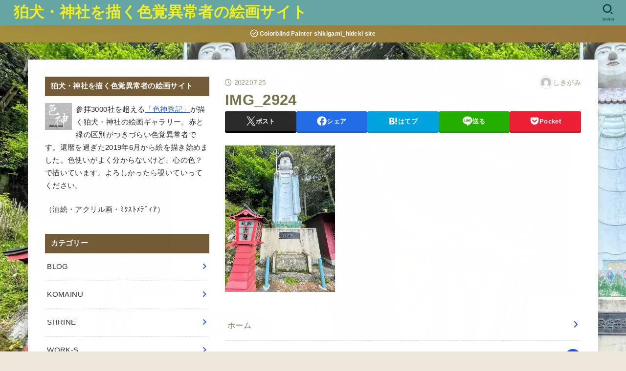

--- FILE ---
content_type: text/html; charset=UTF-8
request_url: https://shi9ga3.com/komainu-nikou-shrine/img_2924/
body_size: 27109
content:
<!doctype html>
<html dir="ltr" lang="ja" prefix="og: https://ogp.me/ns#">
<head>
<!-- wexal_pst_init.js does not exist -->
<!-- engagement_delay.js does not exist -->
<!-- proxy.php does not exists -->
<link rel="dns-prefetch" href="//pagead2.googlesyndication.com/">
<link rel="preconnect" href="//pagead2.googlesyndication.com/">
<link rel="dns-prefetch" href="//fonts.googleapis.com/">
<link rel="dns-prefetch" href="//secure.gravatar.com/">
<link rel="dns-prefetch" href="//www.googletagmanager.com/">
<link rel="dns-prefetch" href="//code.typesquare.com/">
<link rel="dns-prefetch" href="//cdnjs.cloudflare.com/">
<meta charset="utf-8">
<meta http-equiv="X-UA-Compatible" content="IE=edge">
<meta name="HandheldFriendly" content="True">
<meta name="MobileOptimized" content="320">
<meta name="viewport" content="width=device-width, initial-scale=1.0, viewport-fit=cover">
<link rel="pingback" href="https://shi9ga3.com/xmlrpc.php">
<title>IMG_2924 | 狛犬・神社を描く色覚異常者の絵画サイト</title>
<!-- All in One SEO 4.9.3 - aioseo.com -->
<meta name="robots" content="max-snippet:-1, max-image-preview:large, max-video-preview:-1"/>
<meta name="author" content="しきがみ"/>
<meta name="msvalidate.01" content="473A9B98EC81C2B8D32A65845E56D7E0"/>
<link rel="canonical" href="https://shi9ga3.com/komainu-nikou-shrine/img_2924/"/>
<meta name="generator" content="All in One SEO (AIOSEO) 4.9.3"/>
<meta property="og:locale" content="ja_JP"/>
<meta property="og:site_name" content="狛犬・神社を描く色覚異常者の絵画サイト | 参拝5000社を超える色覚異常者の絵画ギャラリー"/>
<meta property="og:type" content="article"/>
<meta property="og:title" content="IMG_2924 | 狛犬・神社を描く色覚異常者の絵画サイト"/>
<meta property="og:url" content="https://shi9ga3.com/komainu-nikou-shrine/img_2924/"/>
<meta property="og:image" content="https://shi9ga3.com/wp-content/uploads/2020/08/6429f3b53b3383c5a50270e3ce303c7f-scaled.jpg"/>
<meta property="og:image:secure_url" content="https://shi9ga3.com/wp-content/uploads/2020/08/6429f3b53b3383c5a50270e3ce303c7f-scaled.jpg"/>
<meta property="article:published_time" content="2022-07-25T12:43:22+00:00"/>
<meta property="article:modified_time" content="2022-07-25T12:43:22+00:00"/>
<meta name="twitter:card" content="summary"/>
<meta name="twitter:title" content="IMG_2924 | 狛犬・神社を描く色覚異常者の絵画サイト"/>
<meta name="twitter:image" content="https://shi9ga3.com/wp-content/uploads/2020/08/6429f3b53b3383c5a50270e3ce303c7f-scaled.jpg"/>
<script type="application/ld+json" class="aioseo-schema">
			{"@context":"https:\/\/schema.org","@graph":[{"@type":"BreadcrumbList","@id":"https:\/\/shi9ga3.com\/komainu-nikou-shrine\/img_2924\/#breadcrumblist","itemListElement":[{"@type":"ListItem","@id":"https:\/\/shi9ga3.com#listItem","position":1,"name":"\u30db\u30fc\u30e0","item":"https:\/\/shi9ga3.com","nextItem":{"@type":"ListItem","@id":"https:\/\/shi9ga3.com\/komainu-nikou-shrine\/img_2924\/#listItem","name":"IMG_2924"}},{"@type":"ListItem","@id":"https:\/\/shi9ga3.com\/komainu-nikou-shrine\/img_2924\/#listItem","position":2,"name":"IMG_2924","previousItem":{"@type":"ListItem","@id":"https:\/\/shi9ga3.com#listItem","name":"\u30db\u30fc\u30e0"}}]},{"@type":"ItemPage","@id":"https:\/\/shi9ga3.com\/komainu-nikou-shrine\/img_2924\/#itempage","url":"https:\/\/shi9ga3.com\/komainu-nikou-shrine\/img_2924\/","name":"IMG_2924 | \u72db\u72ac\u30fb\u795e\u793e\u3092\u63cf\u304f\u8272\u899a\u7570\u5e38\u8005\u306e\u7d75\u753b\u30b5\u30a4\u30c8","inLanguage":"ja","isPartOf":{"@id":"https:\/\/shi9ga3.com\/#website"},"breadcrumb":{"@id":"https:\/\/shi9ga3.com\/komainu-nikou-shrine\/img_2924\/#breadcrumblist"},"author":{"@id":"https:\/\/shi9ga3.com\/author\/shi9ga3\/#author"},"creator":{"@id":"https:\/\/shi9ga3.com\/author\/shi9ga3\/#author"},"datePublished":"2022-07-25T21:43:22+09:00","dateModified":"2022-07-25T21:43:22+09:00"},{"@type":"Person","@id":"https:\/\/shi9ga3.com\/#person","name":"\u3057\u304d\u304c\u307f","image":{"@type":"ImageObject","@id":"https:\/\/shi9ga3.com\/komainu-nikou-shrine\/img_2924\/#personImage","url":"https:\/\/secure.gravatar.com\/avatar\/f8478a1aca5b0bfc6b7de1e9c5ad60615b9a943a0edfa43027b7a315f639b46c?s=96&d=mm&r=g","width":96,"height":96,"caption":"\u3057\u304d\u304c\u307f"}},{"@type":"Person","@id":"https:\/\/shi9ga3.com\/author\/shi9ga3\/#author","url":"https:\/\/shi9ga3.com\/author\/shi9ga3\/","name":"\u3057\u304d\u304c\u307f","image":{"@type":"ImageObject","@id":"https:\/\/shi9ga3.com\/komainu-nikou-shrine\/img_2924\/#authorImage","url":"https:\/\/secure.gravatar.com\/avatar\/f8478a1aca5b0bfc6b7de1e9c5ad60615b9a943a0edfa43027b7a315f639b46c?s=96&d=mm&r=g","width":96,"height":96,"caption":"\u3057\u304d\u304c\u307f"}},{"@type":"WebSite","@id":"https:\/\/shi9ga3.com\/#website","url":"https:\/\/shi9ga3.com\/","name":"\u72db\u72ac\u30fb\u795e\u793e\u3092\u63cf\u304f\u8272\u899a\u7570\u5e38\u8005\u306e\u7d75\u753b\u30b5\u30a4\u30c8","description":"\u53c2\u62dd5000\u793e\u3092\u8d85\u3048\u308b\u8272\u899a\u7570\u5e38\u8005\u306e\u7d75\u753b\u30ae\u30e3\u30e9\u30ea\u30fc","inLanguage":"ja","publisher":{"@id":"https:\/\/shi9ga3.com\/#person"}}]}
		</script>
<!-- All in One SEO -->
<link rel='dns-prefetch' href='//code.typesquare.com'/>
<link rel='dns-prefetch' href='//fonts.googleapis.com'/>
<link rel='dns-prefetch' href='//cdnjs.cloudflare.com'/>
<!-- This site uses the Google Analytics by MonsterInsights plugin v9.11.1 - Using Analytics tracking - https://www.monsterinsights.com/ -->
<script src="//www.googletagmanager.com/gtag/js?id=G-X2L865NN6W" data-cfasync="false" data-wpfc-render="false" type="text/javascript" async></script>
<script data-cfasync="false" data-wpfc-render="false" type="text/javascript">
				var mi_version = '9.11.1';
				var mi_track_user = true;
				var mi_no_track_reason = '';
								var MonsterInsightsDefaultLocations = {"page_location":"https:\/\/shi9ga3.com\/komainu-nikou-shrine\/img_2924\/"};
								if ( typeof MonsterInsightsPrivacyGuardFilter === 'function' ) {
					var MonsterInsightsLocations = (typeof MonsterInsightsExcludeQuery === 'object') ? MonsterInsightsPrivacyGuardFilter( MonsterInsightsExcludeQuery ) : MonsterInsightsPrivacyGuardFilter( MonsterInsightsDefaultLocations );
				} else {
					var MonsterInsightsLocations = (typeof MonsterInsightsExcludeQuery === 'object') ? MonsterInsightsExcludeQuery : MonsterInsightsDefaultLocations;
				}

								var disableStrs = [
										'ga-disable-G-X2L865NN6W',
									];

				/* Function to detect opted out users */
				function __gtagTrackerIsOptedOut() {
					for (var index = 0; index < disableStrs.length; index++) {
						if (document.cookie.indexOf(disableStrs[index] + '=true') > -1) {
							return true;
						}
					}

					return false;
				}

				/* Disable tracking if the opt-out cookie exists. */
				if (__gtagTrackerIsOptedOut()) {
					for (var index = 0; index < disableStrs.length; index++) {
						window[disableStrs[index]] = true;
					}
				}

				/* Opt-out function */
				function __gtagTrackerOptout() {
					for (var index = 0; index < disableStrs.length; index++) {
						document.cookie = disableStrs[index] + '=true; expires=Thu, 31 Dec 2099 23:59:59 UTC; path=/';
						window[disableStrs[index]] = true;
					}
				}

				if ('undefined' === typeof gaOptout) {
					function gaOptout() {
						__gtagTrackerOptout();
					}
				}
								window.dataLayer = window.dataLayer || [];

				window.MonsterInsightsDualTracker = {
					helpers: {},
					trackers: {},
				};
				if (mi_track_user) {
					function __gtagDataLayer() {
						dataLayer.push(arguments);
					}

					function __gtagTracker(type, name, parameters) {
						if (!parameters) {
							parameters = {};
						}

						if (parameters.send_to) {
							__gtagDataLayer.apply(null, arguments);
							return;
						}

						if (type === 'event') {
														parameters.send_to = monsterinsights_frontend.v4_id;
							var hookName = name;
							if (typeof parameters['event_category'] !== 'undefined') {
								hookName = parameters['event_category'] + ':' + name;
							}

							if (typeof MonsterInsightsDualTracker.trackers[hookName] !== 'undefined') {
								MonsterInsightsDualTracker.trackers[hookName](parameters);
							} else {
								__gtagDataLayer('event', name, parameters);
							}
							
						} else {
							__gtagDataLayer.apply(null, arguments);
						}
					}

					__gtagTracker('js', new Date());
					__gtagTracker('set', {
						'developer_id.dZGIzZG': true,
											});
					if ( MonsterInsightsLocations.page_location ) {
						__gtagTracker('set', MonsterInsightsLocations);
					}
										__gtagTracker('config', 'G-X2L865NN6W', {"forceSSL":"true","link_attribution":"true"} );
										window.gtag = __gtagTracker;										(function () {
						/* https://developers.google.com/analytics/devguides/collection/analyticsjs/ */
						/* ga and __gaTracker compatibility shim. */
						var noopfn = function () {
							return null;
						};
						var newtracker = function () {
							return new Tracker();
						};
						var Tracker = function () {
							return null;
						};
						var p = Tracker.prototype;
						p.get = noopfn;
						p.set = noopfn;
						p.send = function () {
							var args = Array.prototype.slice.call(arguments);
							args.unshift('send');
							__gaTracker.apply(null, args);
						};
						var __gaTracker = function () {
							var len = arguments.length;
							if (len === 0) {
								return;
							}
							var f = arguments[len - 1];
							if (typeof f !== 'object' || f === null || typeof f.hitCallback !== 'function') {
								if ('send' === arguments[0]) {
									var hitConverted, hitObject = false, action;
									if ('event' === arguments[1]) {
										if ('undefined' !== typeof arguments[3]) {
											hitObject = {
												'eventAction': arguments[3],
												'eventCategory': arguments[2],
												'eventLabel': arguments[4],
												'value': arguments[5] ? arguments[5] : 1,
											}
										}
									}
									if ('pageview' === arguments[1]) {
										if ('undefined' !== typeof arguments[2]) {
											hitObject = {
												'eventAction': 'page_view',
												'page_path': arguments[2],
											}
										}
									}
									if (typeof arguments[2] === 'object') {
										hitObject = arguments[2];
									}
									if (typeof arguments[5] === 'object') {
										Object.assign(hitObject, arguments[5]);
									}
									if ('undefined' !== typeof arguments[1].hitType) {
										hitObject = arguments[1];
										if ('pageview' === hitObject.hitType) {
											hitObject.eventAction = 'page_view';
										}
									}
									if (hitObject) {
										action = 'timing' === arguments[1].hitType ? 'timing_complete' : hitObject.eventAction;
										hitConverted = mapArgs(hitObject);
										__gtagTracker('event', action, hitConverted);
									}
								}
								return;
							}

							function mapArgs(args) {
								var arg, hit = {};
								var gaMap = {
									'eventCategory': 'event_category',
									'eventAction': 'event_action',
									'eventLabel': 'event_label',
									'eventValue': 'event_value',
									'nonInteraction': 'non_interaction',
									'timingCategory': 'event_category',
									'timingVar': 'name',
									'timingValue': 'value',
									'timingLabel': 'event_label',
									'page': 'page_path',
									'location': 'page_location',
									'title': 'page_title',
									'referrer' : 'page_referrer',
								};
								for (arg in args) {
																		if (!(!args.hasOwnProperty(arg) || !gaMap.hasOwnProperty(arg))) {
										hit[gaMap[arg]] = args[arg];
									} else {
										hit[arg] = args[arg];
									}
								}
								return hit;
							}

							try {
								f.hitCallback();
							} catch (ex) {
							}
						};
						__gaTracker.create = newtracker;
						__gaTracker.getByName = newtracker;
						__gaTracker.getAll = function () {
							return [];
						};
						__gaTracker.remove = noopfn;
						__gaTracker.loaded = true;
						window['__gaTracker'] = __gaTracker;
					})();
									} else {
										console.log("");
					(function () {
						function __gtagTracker() {
							return null;
						}

						window['__gtagTracker'] = __gtagTracker;
						window['gtag'] = __gtagTracker;
					})();
									}
			</script>
<!-- / Google Analytics by MonsterInsights -->
<style id='wp-img-auto-sizes-contain-inline-css' type='text/css'>
img:is([sizes=auto i],[sizes^="auto," i]){contain-intrinsic-size:3000px 1500px}
/*# sourceURL=wp-img-auto-sizes-contain-inline-css */
</style>
<style id='wp-emoji-styles-inline-css' type='text/css'>

	img.wp-smiley, img.emoji {
		display: inline !important;
		border: none !important;
		box-shadow: none !important;
		height: 1em !important;
		width: 1em !important;
		margin: 0 0.07em !important;
		vertical-align: -0.1em !important;
		background: none !important;
		padding: 0 !important;
	}
/*# sourceURL=wp-emoji-styles-inline-css */
</style>
<link rel='stylesheet' id='wp-block-library-css' href='https://shi9ga3.com/wp-includes/css/dist/block-library/style.min.css' type='text/css' media='all'/>
<style id='classic-theme-styles-inline-css' type='text/css'>
/*! This file is auto-generated */
.wp-block-button__link{color:#fff;background-color:#32373c;border-radius:9999px;box-shadow:none;text-decoration:none;padding:calc(.667em + 2px) calc(1.333em + 2px);font-size:1.125em}.wp-block-file__button{background:#32373c;color:#fff;text-decoration:none}
/*# sourceURL=/wp-includes/css/classic-themes.min.css */
</style>
<link rel='stylesheet' id='aioseo/css/src/vue/standalone/blocks/table-of-contents/global.scss-css' href='https://shi9ga3.com/wp-content/plugins/all-in-one-seo-pack/dist/Lite/assets/css/table-of-contents/global.e90f6d47.css?ver=4.9.3' type='text/css' media='all'/>
<style id='global-styles-inline-css' type='text/css'>
:root{--wp--preset--aspect-ratio--square: 1;--wp--preset--aspect-ratio--4-3: 4/3;--wp--preset--aspect-ratio--3-4: 3/4;--wp--preset--aspect-ratio--3-2: 3/2;--wp--preset--aspect-ratio--2-3: 2/3;--wp--preset--aspect-ratio--16-9: 16/9;--wp--preset--aspect-ratio--9-16: 9/16;--wp--preset--color--black: #000;--wp--preset--color--cyan-bluish-gray: #abb8c3;--wp--preset--color--white: #fff;--wp--preset--color--pale-pink: #f78da7;--wp--preset--color--vivid-red: #cf2e2e;--wp--preset--color--luminous-vivid-orange: #ff6900;--wp--preset--color--luminous-vivid-amber: #fcb900;--wp--preset--color--light-green-cyan: #7bdcb5;--wp--preset--color--vivid-green-cyan: #00d084;--wp--preset--color--pale-cyan-blue: #8ed1fc;--wp--preset--color--vivid-cyan-blue: #0693e3;--wp--preset--color--vivid-purple: #9b51e0;--wp--preset--color--stk-palette-one: var(--stk-palette-color1);--wp--preset--color--stk-palette-two: var(--stk-palette-color2);--wp--preset--color--stk-palette-three: var(--stk-palette-color3);--wp--preset--color--stk-palette-four: var(--stk-palette-color4);--wp--preset--color--stk-palette-five: var(--stk-palette-color5);--wp--preset--color--stk-palette-six: var(--stk-palette-color6);--wp--preset--color--stk-palette-seven: var(--stk-palette-color7);--wp--preset--color--stk-palette-eight: var(--stk-palette-color8);--wp--preset--color--stk-palette-nine: var(--stk-palette-color9);--wp--preset--color--stk-palette-ten: var(--stk-palette-color10);--wp--preset--color--mainttlbg: var(--main-ttl-bg);--wp--preset--color--mainttltext: var(--main-ttl-color);--wp--preset--color--stkeditorcolor-one: var(--stk-editor-color1);--wp--preset--color--stkeditorcolor-two: var(--stk-editor-color2);--wp--preset--color--stkeditorcolor-three: var(--stk-editor-color3);--wp--preset--gradient--vivid-cyan-blue-to-vivid-purple: linear-gradient(135deg,rgb(6,147,227) 0%,rgb(155,81,224) 100%);--wp--preset--gradient--light-green-cyan-to-vivid-green-cyan: linear-gradient(135deg,rgb(122,220,180) 0%,rgb(0,208,130) 100%);--wp--preset--gradient--luminous-vivid-amber-to-luminous-vivid-orange: linear-gradient(135deg,rgb(252,185,0) 0%,rgb(255,105,0) 100%);--wp--preset--gradient--luminous-vivid-orange-to-vivid-red: linear-gradient(135deg,rgb(255,105,0) 0%,rgb(207,46,46) 100%);--wp--preset--gradient--very-light-gray-to-cyan-bluish-gray: linear-gradient(135deg,rgb(238,238,238) 0%,rgb(169,184,195) 100%);--wp--preset--gradient--cool-to-warm-spectrum: linear-gradient(135deg,rgb(74,234,220) 0%,rgb(151,120,209) 20%,rgb(207,42,186) 40%,rgb(238,44,130) 60%,rgb(251,105,98) 80%,rgb(254,248,76) 100%);--wp--preset--gradient--blush-light-purple: linear-gradient(135deg,rgb(255,206,236) 0%,rgb(152,150,240) 100%);--wp--preset--gradient--blush-bordeaux: linear-gradient(135deg,rgb(254,205,165) 0%,rgb(254,45,45) 50%,rgb(107,0,62) 100%);--wp--preset--gradient--luminous-dusk: linear-gradient(135deg,rgb(255,203,112) 0%,rgb(199,81,192) 50%,rgb(65,88,208) 100%);--wp--preset--gradient--pale-ocean: linear-gradient(135deg,rgb(255,245,203) 0%,rgb(182,227,212) 50%,rgb(51,167,181) 100%);--wp--preset--gradient--electric-grass: linear-gradient(135deg,rgb(202,248,128) 0%,rgb(113,206,126) 100%);--wp--preset--gradient--midnight: linear-gradient(135deg,rgb(2,3,129) 0%,rgb(40,116,252) 100%);--wp--preset--font-size--small: 13px;--wp--preset--font-size--medium: 20px;--wp--preset--font-size--large: 36px;--wp--preset--font-size--x-large: 42px;--wp--preset--spacing--20: 0.44rem;--wp--preset--spacing--30: 0.67rem;--wp--preset--spacing--40: 1rem;--wp--preset--spacing--50: 1.5rem;--wp--preset--spacing--60: 2.25rem;--wp--preset--spacing--70: 3.38rem;--wp--preset--spacing--80: 5.06rem;--wp--preset--shadow--natural: 6px 6px 9px rgba(0, 0, 0, 0.2);--wp--preset--shadow--deep: 12px 12px 50px rgba(0, 0, 0, 0.4);--wp--preset--shadow--sharp: 6px 6px 0px rgba(0, 0, 0, 0.2);--wp--preset--shadow--outlined: 6px 6px 0px -3px rgb(255, 255, 255), 6px 6px rgb(0, 0, 0);--wp--preset--shadow--crisp: 6px 6px 0px rgb(0, 0, 0);}:where(.is-layout-flex){gap: 0.5em;}:where(.is-layout-grid){gap: 0.5em;}body .is-layout-flex{display: flex;}.is-layout-flex{flex-wrap: wrap;align-items: center;}.is-layout-flex > :is(*, div){margin: 0;}body .is-layout-grid{display: grid;}.is-layout-grid > :is(*, div){margin: 0;}:where(.wp-block-columns.is-layout-flex){gap: 2em;}:where(.wp-block-columns.is-layout-grid){gap: 2em;}:where(.wp-block-post-template.is-layout-flex){gap: 1.25em;}:where(.wp-block-post-template.is-layout-grid){gap: 1.25em;}.has-black-color{color: var(--wp--preset--color--black) !important;}.has-cyan-bluish-gray-color{color: var(--wp--preset--color--cyan-bluish-gray) !important;}.has-white-color{color: var(--wp--preset--color--white) !important;}.has-pale-pink-color{color: var(--wp--preset--color--pale-pink) !important;}.has-vivid-red-color{color: var(--wp--preset--color--vivid-red) !important;}.has-luminous-vivid-orange-color{color: var(--wp--preset--color--luminous-vivid-orange) !important;}.has-luminous-vivid-amber-color{color: var(--wp--preset--color--luminous-vivid-amber) !important;}.has-light-green-cyan-color{color: var(--wp--preset--color--light-green-cyan) !important;}.has-vivid-green-cyan-color{color: var(--wp--preset--color--vivid-green-cyan) !important;}.has-pale-cyan-blue-color{color: var(--wp--preset--color--pale-cyan-blue) !important;}.has-vivid-cyan-blue-color{color: var(--wp--preset--color--vivid-cyan-blue) !important;}.has-vivid-purple-color{color: var(--wp--preset--color--vivid-purple) !important;}.has-black-background-color{background-color: var(--wp--preset--color--black) !important;}.has-cyan-bluish-gray-background-color{background-color: var(--wp--preset--color--cyan-bluish-gray) !important;}.has-white-background-color{background-color: var(--wp--preset--color--white) !important;}.has-pale-pink-background-color{background-color: var(--wp--preset--color--pale-pink) !important;}.has-vivid-red-background-color{background-color: var(--wp--preset--color--vivid-red) !important;}.has-luminous-vivid-orange-background-color{background-color: var(--wp--preset--color--luminous-vivid-orange) !important;}.has-luminous-vivid-amber-background-color{background-color: var(--wp--preset--color--luminous-vivid-amber) !important;}.has-light-green-cyan-background-color{background-color: var(--wp--preset--color--light-green-cyan) !important;}.has-vivid-green-cyan-background-color{background-color: var(--wp--preset--color--vivid-green-cyan) !important;}.has-pale-cyan-blue-background-color{background-color: var(--wp--preset--color--pale-cyan-blue) !important;}.has-vivid-cyan-blue-background-color{background-color: var(--wp--preset--color--vivid-cyan-blue) !important;}.has-vivid-purple-background-color{background-color: var(--wp--preset--color--vivid-purple) !important;}.has-black-border-color{border-color: var(--wp--preset--color--black) !important;}.has-cyan-bluish-gray-border-color{border-color: var(--wp--preset--color--cyan-bluish-gray) !important;}.has-white-border-color{border-color: var(--wp--preset--color--white) !important;}.has-pale-pink-border-color{border-color: var(--wp--preset--color--pale-pink) !important;}.has-vivid-red-border-color{border-color: var(--wp--preset--color--vivid-red) !important;}.has-luminous-vivid-orange-border-color{border-color: var(--wp--preset--color--luminous-vivid-orange) !important;}.has-luminous-vivid-amber-border-color{border-color: var(--wp--preset--color--luminous-vivid-amber) !important;}.has-light-green-cyan-border-color{border-color: var(--wp--preset--color--light-green-cyan) !important;}.has-vivid-green-cyan-border-color{border-color: var(--wp--preset--color--vivid-green-cyan) !important;}.has-pale-cyan-blue-border-color{border-color: var(--wp--preset--color--pale-cyan-blue) !important;}.has-vivid-cyan-blue-border-color{border-color: var(--wp--preset--color--vivid-cyan-blue) !important;}.has-vivid-purple-border-color{border-color: var(--wp--preset--color--vivid-purple) !important;}.has-vivid-cyan-blue-to-vivid-purple-gradient-background{background: var(--wp--preset--gradient--vivid-cyan-blue-to-vivid-purple) !important;}.has-light-green-cyan-to-vivid-green-cyan-gradient-background{background: var(--wp--preset--gradient--light-green-cyan-to-vivid-green-cyan) !important;}.has-luminous-vivid-amber-to-luminous-vivid-orange-gradient-background{background: var(--wp--preset--gradient--luminous-vivid-amber-to-luminous-vivid-orange) !important;}.has-luminous-vivid-orange-to-vivid-red-gradient-background{background: var(--wp--preset--gradient--luminous-vivid-orange-to-vivid-red) !important;}.has-very-light-gray-to-cyan-bluish-gray-gradient-background{background: var(--wp--preset--gradient--very-light-gray-to-cyan-bluish-gray) !important;}.has-cool-to-warm-spectrum-gradient-background{background: var(--wp--preset--gradient--cool-to-warm-spectrum) !important;}.has-blush-light-purple-gradient-background{background: var(--wp--preset--gradient--blush-light-purple) !important;}.has-blush-bordeaux-gradient-background{background: var(--wp--preset--gradient--blush-bordeaux) !important;}.has-luminous-dusk-gradient-background{background: var(--wp--preset--gradient--luminous-dusk) !important;}.has-pale-ocean-gradient-background{background: var(--wp--preset--gradient--pale-ocean) !important;}.has-electric-grass-gradient-background{background: var(--wp--preset--gradient--electric-grass) !important;}.has-midnight-gradient-background{background: var(--wp--preset--gradient--midnight) !important;}.has-small-font-size{font-size: var(--wp--preset--font-size--small) !important;}.has-medium-font-size{font-size: var(--wp--preset--font-size--medium) !important;}.has-large-font-size{font-size: var(--wp--preset--font-size--large) !important;}.has-x-large-font-size{font-size: var(--wp--preset--font-size--x-large) !important;}
:where(.wp-block-post-template.is-layout-flex){gap: 1.25em;}:where(.wp-block-post-template.is-layout-grid){gap: 1.25em;}
:where(.wp-block-term-template.is-layout-flex){gap: 1.25em;}:where(.wp-block-term-template.is-layout-grid){gap: 1.25em;}
:where(.wp-block-columns.is-layout-flex){gap: 2em;}:where(.wp-block-columns.is-layout-grid){gap: 2em;}
:root :where(.wp-block-pullquote){font-size: 1.5em;line-height: 1.6;}
/*# sourceURL=global-styles-inline-css */
</style>
<link rel='stylesheet' id='stk_style-css' href='https://shi9ga3.com/wp-content/themes/jstork19/style.css?ver=5.15' type='text/css' media='all'/>
<style id='stk_style-inline-css' type='text/css'>
:root{--stk-base-font-family:"Helvetica Neue","Helvetica","Hiragino Sans","Hiragino Kaku Gothic ProN","Meiryo",sans-serif;--stk-base-font-size-pc:103%;--stk-base-font-size-sp:103%;--stk-font-weight:400;--stk-font-feature-settings:normal;--stk-font-awesome-free:"Font Awesome 6 Free";--stk-font-awesome-brand:"Font Awesome 6 Brands";--wp--preset--font-size--medium:clamp(1.2em,2.5vw,20px);--wp--preset--font-size--large:clamp(1.5em,4.5vw,36px);--wp--preset--font-size--x-large:clamp(1.9em,5.25vw,42px);--wp--style--gallery-gap-default:.5em;--stk-flex-style:flex-start;--stk-wrap-width:1166px;--stk-wide-width:980px;--stk-main-width:728px;--stk-side-margin:32px;--stk-post-thumb-ratio:16/10;--stk-post-title-font_size:clamp(1.4em,4vw,1.9em);--stk-h1-font_size:clamp(1.4em,4vw,1.9em);--stk-h2-font_size:clamp(1.2em,2.6vw,1.3em);--stk-h2-normal-font_size:125%;--stk-h3-font_size:clamp(1.1em,2.3vw,1.15em);--stk-h4-font_size:105%;--stk-h5-font_size:100%;--stk-line_height:1.8;--stk-heading-line_height:1.5;--stk-heading-margin_top:2em;--stk-heading-margin_bottom:1em;--stk-margin:1.6em;--stk-h2-margin-rl:-2vw;--stk-el-margin-rl:-4vw;--stk-list-icon-size:1.8em;--stk-list-item-margin:.7em;--stk-list-margin:1em;--stk-h2-border_radius:3px;--stk-h2-border_width:4px;--stk-h3-border_width:4px;--stk-h4-border_width:4px;--stk-wttl-border_radius:0;--stk-wttl-border_width:2px;--stk-supplement-border_radius:4px;--stk-supplement-border_width:2px;--stk-supplement-sat:82%;--stk-supplement-lig:86%;--stk-box-border_radius:4px;--stk-box-border_width:2px;--stk-btn-border_radius:3px;--stk-btn-border_width:2px;--stk-post-radius:0;--stk-postlist-radius:0;--stk-cardlist-radius:0;--stk-shadow-s:1px 2px 10px rgba(0,0,0,.2);--stk-shadow-l:5px 10px 20px rgba(0,0,0,.2);--main-text-color:#77734f;--main-link-color:#1e55ed;--main-link-color-hover:#e69b9b;--main-ttl-bg:#755c38;--main-ttl-bg-rgba:rgba(117,92,56,.1);--main-ttl-color:#fff;--header-bg:#65a5a3;--header-bg-overlay:#f7f5f2;--header-logo-color:#ee2;--header-text-color:#063e51;--inner-content-bg:#fff;--label-bg:#fdd23e;--label-text-color:#333f38;--slider-text-color:#473a33;--side-text-color:#2a2a2a;--footer-bg:#747a73;--footer-text-color:#ede4d5;--footer-link-color:#ede4d5;--new-mark-bg:#d93;--oc-box-blue:#19b4ce;--oc-box-blue-inner:#d4f3ff;--oc-box-red:#ee5656;--oc-box-red-inner:#feeeed;--oc-box-yellow:#f7cf2e;--oc-box-yellow-inner:#fffae2;--oc-box-green:#39cd75;--oc-box-green-inner:#e8fbf0;--oc-box-pink:#f7b2b2;--oc-box-pink-inner:#fee;--oc-box-gray:#9c9c9c;--oc-box-gray-inner:#f5f5f5;--oc-box-black:#313131;--oc-box-black-inner:#404040;--oc-btn-rich_yellow:#f7cf2e;--oc-btn-rich_yellow-sdw:rgba(222,182,21,1);--oc-btn-rich_pink:#ee5656;--oc-btn-rich_pink-sdw:rgba(213,61,61,1);--oc-btn-rich_orange:#ef9b2f;--oc-btn-rich_orange-sdw:rgba(214,130,22,1);--oc-btn-rich_green:#39cd75;--oc-btn-rich_green-sdw:rgba(32,180,92,1);--oc-btn-rich_blue:#19b4ce;--oc-btn-rich_blue-sdw:rgba(0,155,181,1);--oc-base-border-color:rgba(125,125,125,.3);--oc-has-background-basic-padding:1.1em;--stk-maker-yellow:#ff6;--stk-maker-pink:#ffd5d5;--stk-maker-blue:#b5dfff;--stk-maker-green:#cff7c7;--stk-caption-font-size:11px;--stk-palette-color1:#abb8c3;--stk-palette-color2:#f78da7;--stk-palette-color3:#cf2e2e;--stk-palette-color4:#ff6900;--stk-palette-color5:#fcb900;--stk-palette-color6:#7bdcb5;--stk-palette-color7:#00d084;--stk-palette-color8:#8ed1fc;--stk-palette-color9:#0693e3;--stk-palette-color10:#9b51e0;--stk-editor-color1:#1bb4d3;--stk-editor-color2:#f55e5e;--stk-editor-color3:#ee2;--stk-editor-color1-rgba:rgba(27,180,211,.1);--stk-editor-color2-rgba:rgba(245,94,94,.1);--stk-editor-color3-rgba:rgba(238,238,34,.1)}
@media only screen and (min-width:980px){.sidebar_none #main{margin:0 auto;width:100%;max-width:inherit}.sidebar_none .archives-list.card-list::after,.sidebar_none .archives-list.card-list .post-list{width:calc(33.3333% - 1em)}.sidebar_none .archives-list.card-list::after{content:""}.sidebar_none .archives-list:not(.card-list){margin:2em auto 0;max-width:800px}}
.fb-likebtn .like_text::after{content:"この記事が気に入ったらフォローしよう！"}#related-box .h_ttl::after{content:"こちらの記事も人気です"}.stk_authorbox>.h_ttl:not(.subtext__none)::after{content:"この記事を書いた人"}#author-newpost .h_ttl::after{content:"このライターの最新記事"}
.header-info{color:#fff;background:#a5913e;background:linear-gradient(135deg,#a5913e,#99773e)}
/*# sourceURL=stk_style-inline-css */
</style>
<link rel='stylesheet' id='stk_child-style-css' href='https://shi9ga3.com/wp-content/themes/jstork19_custom/style.css' type='text/css' media='all'/>
<link rel='stylesheet' id='gf_font-css' href='https://fonts.googleapis.com/css2?family=Stick+No+Bills:wght@400;700&#038;display=swap' type='text/css' media='all'/>
<style id='gf_font-inline-css' type='text/css'>
.gf {font-family: "Stick No Bills", "游ゴシック", "Yu Gothic", "游ゴシック体", "YuGothic", "Hiragino Kaku Gothic ProN", Meiryo, sans-serif;}
/*# sourceURL=gf_font-inline-css */
</style>
<link rel='stylesheet' id='fontawesome-css' href='https://cdnjs.cloudflare.com/ajax/libs/font-awesome/6.7.2/css/all.min.css' type='text/css' media='all'/>
<script type="text/javascript" src="https://shi9ga3.com/wp-includes/js/jquery/jquery.min.js?ver=3.7.1" id="jquery-core-js"></script>
<script type="text/javascript" src="https://shi9ga3.com/wp-includes/js/jquery/jquery-migrate.min.js?ver=3.4.1" id="jquery-migrate-js"></script>
<script type="text/javascript" id="jquery-js-after">
/* <![CDATA[ */
jQuery(function($){$(".widget_categories li, .widget_nav_menu li").has("ul").toggleClass("accordionMenu");$(".widget ul.children , .widget ul.sub-menu").after("<span class='accordionBtn'></span>");$(".widget ul.children , .widget ul.sub-menu").hide();$("ul .accordionBtn").on("click",function(){$(this).prev("ul").slideToggle();$(this).toggleClass("active")})});
//# sourceURL=jquery-js-after
/* ]]> */
</script>
<script type="text/javascript" src="//code.typesquare.com/static/5b0e3c4aee6847bda5a036abac1e024a/ts307f.js?fadein=0&amp;ver=2.0.4" id="typesquare_std-js"></script>
<script type="text/javascript" src="https://shi9ga3.com/wp-content/plugins/google-analytics-for-wordpress/assets/js/frontend-gtag.min.js?ver=9.11.1" id="monsterinsights-frontend-script-js" async="async" data-wp-strategy="async"></script>
<script data-cfasync="false" data-wpfc-render="false" type="text/javascript" id='monsterinsights-frontend-script-js-extra'>/* <![CDATA[ */
var monsterinsights_frontend = {"js_events_tracking":"true","download_extensions":"doc,pdf,ppt,zip,xls,docx,pptx,xlsx","inbound_paths":"[{\"path\":\"\\\/go\\\/\",\"label\":\"affiliate\"},{\"path\":\"\\\/recommend\\\/\",\"label\":\"affiliate\"}]","home_url":"https:\/\/shi9ga3.com","hash_tracking":"false","v4_id":"G-X2L865NN6W"};/* ]]> */
</script>
<link rel="alternate" title="JSON" type="application/json" href="https://shi9ga3.com/wp-json/wp/v2/media/14789"/>
<!-- aaih adsense code (auto ads) -->
<script async src="https://pagead2.googlesyndication.com/pagead/js/adsbygoogle.js?client=ca-pub-3813421658020915" crossorigin="anonymous"></script>
<meta name="generator" content="Elementor 3.34.1; features: additional_custom_breakpoints; settings: css_print_method-external, google_font-enabled, font_display-auto">
<style>
				.e-con.e-parent:nth-of-type(n+4):not(.e-lazyloaded):not(.e-no-lazyload),
				.e-con.e-parent:nth-of-type(n+4):not(.e-lazyloaded):not(.e-no-lazyload) * {
					background-image: none !important;
				}
				@media screen and (max-height: 1024px) {
					.e-con.e-parent:nth-of-type(n+3):not(.e-lazyloaded):not(.e-no-lazyload),
					.e-con.e-parent:nth-of-type(n+3):not(.e-lazyloaded):not(.e-no-lazyload) * {
						background-image: none !important;
					}
				}
				@media screen and (max-height: 640px) {
					.e-con.e-parent:nth-of-type(n+2):not(.e-lazyloaded):not(.e-no-lazyload),
					.e-con.e-parent:nth-of-type(n+2):not(.e-lazyloaded):not(.e-no-lazyload) * {
						background-image: none !important;
					}
				}
			</style>
<style type="text/css" id="custom-background-css">
body.custom-background { background-color: #ede7dc; }
</style>
<style type="text/css" id="wp-custom-css">
			/* —– 可愛い蛍光下線（ピンク） —– */

.pink {
background: linear-gradient(transparent 40%, #FAD5DC 40%);
padding-bottom: .2em;
font-weight:bold;
}

/* —–可愛い蛍光下線（黄色） —– */

.yellow {
background: linear-gradient(transparent 40%, #ffff8e 40%);
padding-bottom: .2em;
font-weight:bold;
}

/* —–可愛い蛍光下線（青） —– */

.blue {
background: linear-gradient(transparent 40%, #CBE9F5 40%);
padding-bottom: .2em;
font-weight:bold;
}		</style>
<style type="text/css" id="xo-post-background-css">body, body.custom-background { background-image: url("https://shi9ga3.com/wp-content/uploads/2022/07/IMG_2924-scaled.jpg"); background-position: left top; background-size: auto; background-repeat: repeat; background-attachment: scroll; }</style>
</head>
<body class="attachment wp-singular attachment-template-default single single-attachment postid-14789 attachmentid-14789 attachment-jpeg custom-background wp-embed-responsive wp-theme-jstork19 wp-child-theme-jstork19_custom eio-default sidebarleft gf_StickNoBills h_layout_pc_left_wide h_layout_sp_left elementor-default elementor-kit-11979">
<svg aria-hidden="true" xmlns="http://www.w3.org/2000/svg" width="0" height="0" focusable="false" role="none" style="visibility: hidden; position: absolute; left: -9999px; overflow: hidden;"><defs><symbol id="svgicon_search_btn" viewBox="0 0 50 50"><path d="M44.35,48.52l-4.95-4.95c-1.17-1.17-1.17-3.07,0-4.24l0,0c1.17-1.17,3.07-1.17,4.24,0l4.95,4.95c1.17,1.17,1.17,3.07,0,4.24 l0,0C47.42,49.7,45.53,49.7,44.35,48.52z"/><path d="M22.81,7c8.35,0,15.14,6.79,15.14,15.14s-6.79,15.14-15.14,15.14S7.67,30.49,7.67,22.14S14.46,7,22.81,7 M22.81,1 C11.13,1,1.67,10.47,1.67,22.14s9.47,21.14,21.14,21.14s21.14-9.47,21.14-21.14S34.49,1,22.81,1L22.81,1z"/></symbol><symbol id="svgicon_nav_btn" viewBox="0 0 50 50"><path d="M45.1,46.5H4.9c-1.6,0-2.9-1.3-2.9-2.9v-0.2c0-1.6,1.3-2.9,2.9-2.9h40.2c1.6,0,2.9,1.3,2.9,2.9v0.2 C48,45.2,46.7,46.5,45.1,46.5z"/><path d="M45.1,28.5H4.9c-1.6,0-2.9-1.3-2.9-2.9v-0.2c0-1.6,1.3-2.9,2.9-2.9h40.2c1.6,0,2.9,1.3,2.9,2.9v0.2 C48,27.2,46.7,28.5,45.1,28.5z"/><path d="M45.1,10.5H4.9C3.3,10.5,2,9.2,2,7.6V7.4c0-1.6,1.3-2.9,2.9-2.9h40.2c1.6,0,2.9,1.3,2.9,2.9v0.2 C48,9.2,46.7,10.5,45.1,10.5z"/></symbol><symbol id="stk-envelope-svg" viewBox="0 0 300 300"><path d="M300.03,81.5c0-30.25-24.75-55-55-55h-190c-30.25,0-55,24.75-55,55v140c0,30.25,24.75,55,55,55h190c30.25,0,55-24.75,55-55 V81.5z M37.4,63.87c4.75-4.75,11.01-7.37,17.63-7.37h190c6.62,0,12.88,2.62,17.63,7.37c4.75,4.75,7.37,11.01,7.37,17.63v5.56 c-0.32,0.2-0.64,0.41-0.95,0.64L160.2,169.61c-0.75,0.44-5.12,2.89-10.17,2.89c-4.99,0-9.28-2.37-10.23-2.94L30.99,87.7 c-0.31-0.23-0.63-0.44-0.95-0.64V81.5C30.03,74.88,32.65,68.62,37.4,63.87z M262.66,239.13c-4.75,4.75-11.01,7.37-17.63,7.37h-190 c-6.62,0-12.88-2.62-17.63-7.37c-4.75-4.75-7.37-11.01-7.37-17.63v-99.48l93.38,70.24c0.16,0.12,0.32,0.24,0.49,0.35 c1.17,0.81,11.88,7.88,26.13,7.88c14.25,0,24.96-7.07,26.14-7.88c0.17-0.11,0.33-0.23,0.49-0.35l93.38-70.24v99.48 C270.03,228.12,267.42,234.38,262.66,239.13z"/></symbol><symbol id="stk-close-svg" viewBox="0 0 384 512"><path fill="currentColor" d="M342.6 150.6c12.5-12.5 12.5-32.8 0-45.3s-32.8-12.5-45.3 0L192 210.7 86.6 105.4c-12.5-12.5-32.8-12.5-45.3 0s-12.5 32.8 0 45.3L146.7 256 41.4 361.4c-12.5 12.5-12.5 32.8 0 45.3s32.8 12.5 45.3 0L192 301.3 297.4 406.6c12.5 12.5 32.8 12.5 45.3 0s12.5-32.8 0-45.3L237.3 256 342.6 150.6z"/></symbol><symbol id="stk-twitter-svg" viewBox="0 0 512 512"><path d="M299.8,219.7L471,20.7h-40.6L281.7,193.4L163,20.7H26l179.6,261.4L26,490.7h40.6l157-182.5L349,490.7h137L299.8,219.7 L299.8,219.7z M244.2,284.3l-18.2-26L81.2,51.2h62.3l116.9,167.1l18.2,26l151.9,217.2h-62.3L244.2,284.3L244.2,284.3z"/></symbol><symbol id="stk-twitter_bird-svg" viewBox="0 0 512 512"><path d="M459.37 151.716c.325 4.548.325 9.097.325 13.645 0 138.72-105.583 298.558-298.558 298.558-59.452 0-114.68-17.219-161.137-47.106 8.447.974 16.568 1.299 25.34 1.299 49.055 0 94.213-16.568 130.274-44.832-46.132-.975-84.792-31.188-98.112-72.772 6.498.974 12.995 1.624 19.818 1.624 9.421 0 18.843-1.3 27.614-3.573-48.081-9.747-84.143-51.98-84.143-102.985v-1.299c13.969 7.797 30.214 12.67 47.431 13.319-28.264-18.843-46.781-51.005-46.781-87.391 0-19.492 5.197-37.36 14.294-52.954 51.655 63.675 129.3 105.258 216.365 109.807-1.624-7.797-2.599-15.918-2.599-24.04 0-57.828 46.782-104.934 104.934-104.934 30.213 0 57.502 12.67 76.67 33.137 23.715-4.548 46.456-13.32 66.599-25.34-7.798 24.366-24.366 44.833-46.132 57.827 21.117-2.273 41.584-8.122 60.426-16.243-14.292 20.791-32.161 39.308-52.628 54.253z"/></symbol><symbol id="stk-bluesky-svg" viewBox="0 0 256 256"><path d="M 60.901 37.747 C 88.061 58.137 117.273 99.482 127.999 121.666 C 138.727 99.482 167.938 58.137 195.099 37.747 C 214.696 23.034 246.45 11.651 246.45 47.874 C 246.45 55.109 242.302 108.648 239.869 117.34 C 231.413 147.559 200.6 155.266 173.189 150.601 C 221.101 158.756 233.288 185.766 206.966 212.776 C 156.975 264.073 135.115 199.905 129.514 183.464 C 128.487 180.449 128.007 179.038 127.999 180.238 C 127.992 179.038 127.512 180.449 126.486 183.464 C 120.884 199.905 99.024 264.073 49.033 212.776 C 22.711 185.766 34.899 158.756 82.81 150.601 C 55.4 155.266 24.587 147.559 16.13 117.34 C 13.697 108.648 9.55 55.109 9.55 47.874 C 9.55 11.651 41.304 23.034 60.901 37.747 Z"/></symbol><symbol id="stk-facebook-svg" viewBox="0 0 512 512"><path d="M504 256C504 119 393 8 256 8S8 119 8 256c0 123.78 90.69 226.38 209.25 245V327.69h-63V256h63v-54.64c0-62.15 37-96.48 93.67-96.48 27.14 0 55.52 4.84 55.52 4.84v61h-31.28c-30.8 0-40.41 19.12-40.41 38.73V256h68.78l-11 71.69h-57.78V501C413.31 482.38 504 379.78 504 256z"/></symbol><symbol id="stk-hatebu-svg" viewBox="0 0 50 50"><path d="M5.53,7.51c5.39,0,10.71,0,16.02,0,.73,0,1.47,.06,2.19,.19,3.52,.6,6.45,3.36,6.99,6.54,.63,3.68-1.34,7.09-5.02,8.67-.32,.14-.63,.27-1.03,.45,3.69,.93,6.25,3.02,7.37,6.59,1.79,5.7-2.32,11.79-8.4,12.05-6.01,.26-12.03,.06-18.13,.06V7.51Zm8.16,28.37c.16,.03,.26,.07,.35,.07,1.82,0,3.64,.03,5.46,0,2.09-.03,3.73-1.58,3.89-3.62,.14-1.87-1.28-3.79-3.27-3.97-2.11-.19-4.25-.04-6.42-.04v7.56Zm-.02-13.77c1.46,0,2.83,0,4.2,0,.29,0,.58,0,.86-.03,1.67-.21,3.01-1.53,3.17-3.12,.16-1.62-.75-3.32-2.36-3.61-1.91-.34-3.89-.25-5.87-.35v7.1Z"/><path d="M43.93,30.53h-7.69V7.59h7.69V30.53Z"/><path d="M44,38.27c0,2.13-1.79,3.86-3.95,3.83-2.12-.03-3.86-1.77-3.85-3.85,0-2.13,1.8-3.86,3.96-3.83,2.12,.03,3.85,1.75,3.84,3.85Z"/></symbol><symbol id="stk-line-svg" viewBox="0 0 32 32"><path d="M25.82 13.151c0.465 0 0.84 0.38 0.84 0.841 0 0.46-0.375 0.84-0.84 0.84h-2.34v1.5h2.34c0.465 0 0.84 0.377 0.84 0.84 0 0.459-0.375 0.839-0.84 0.839h-3.181c-0.46 0-0.836-0.38-0.836-0.839v-6.361c0-0.46 0.376-0.84 0.84-0.84h3.181c0.461 0 0.836 0.38 0.836 0.84 0 0.465-0.375 0.84-0.84 0.84h-2.34v1.5zM20.68 17.172c0 0.36-0.232 0.68-0.576 0.795-0.085 0.028-0.177 0.041-0.265 0.041-0.281 0-0.521-0.12-0.68-0.333l-3.257-4.423v3.92c0 0.459-0.372 0.839-0.841 0.839-0.461 0-0.835-0.38-0.835-0.839v-6.361c0-0.36 0.231-0.68 0.573-0.793 0.080-0.031 0.181-0.044 0.259-0.044 0.26 0 0.5 0.139 0.66 0.339l3.283 4.44v-3.941c0-0.46 0.376-0.84 0.84-0.84 0.46 0 0.84 0.38 0.84 0.84zM13.025 17.172c0 0.459-0.376 0.839-0.841 0.839-0.46 0-0.836-0.38-0.836-0.839v-6.361c0-0.46 0.376-0.84 0.84-0.84 0.461 0 0.837 0.38 0.837 0.84zM9.737 18.011h-3.181c-0.46 0-0.84-0.38-0.84-0.839v-6.361c0-0.46 0.38-0.84 0.84-0.84 0.464 0 0.84 0.38 0.84 0.84v5.521h2.341c0.464 0 0.839 0.377 0.839 0.84 0 0.459-0.376 0.839-0.839 0.839zM32 13.752c0-7.161-7.18-12.989-16-12.989s-16 5.828-16 12.989c0 6.415 5.693 11.789 13.38 12.811 0.521 0.109 1.231 0.344 1.411 0.787 0.16 0.401 0.105 1.021 0.051 1.44l-0.219 1.36c-0.060 0.401-0.32 1.581 1.399 0.86 1.721-0.719 9.221-5.437 12.581-9.3 2.299-2.519 3.397-5.099 3.397-7.957z"/></symbol><symbol id="stk-pokect-svg" viewBox="0 0 50 50"><path d="M8.04,6.5c-2.24,.15-3.6,1.42-3.6,3.7v13.62c0,11.06,11,19.75,20.52,19.68,10.7-.08,20.58-9.11,20.58-19.68V10.2c0-2.28-1.44-3.57-3.7-3.7H8.04Zm8.67,11.08l8.25,7.84,8.26-7.84c3.7-1.55,5.31,2.67,3.79,3.9l-10.76,10.27c-.35,.33-2.23,.33-2.58,0l-10.76-10.27c-1.45-1.36,.44-5.65,3.79-3.9h0Z"/></symbol><symbol id="stk-pinterest-svg" viewBox="0 0 50 50"><path d="M3.63,25c.11-6.06,2.25-11.13,6.43-15.19,4.18-4.06,9.15-6.12,14.94-6.18,6.23,.11,11.34,2.24,15.32,6.38,3.98,4.15,6,9.14,6.05,14.98-.11,6.01-2.25,11.06-6.43,15.15-4.18,4.09-9.15,6.16-14.94,6.21-2,0-4-.31-6.01-.92,.39-.61,.78-1.31,1.17-2.09,.44-.94,1-2.73,1.67-5.34,.17-.72,.42-1.7,.75-2.92,.39,.67,1.06,1.28,2,1.84,2.5,1.17,5.15,1.06,7.93-.33,2.89-1.67,4.9-4.26,6.01-7.76,1-3.67,.88-7.08-.38-10.22-1.25-3.15-3.49-5.41-6.72-6.8-4.06-1.17-8.01-1.04-11.85,.38s-6.51,3.85-8.01,7.3c-.39,1.28-.62,2.55-.71,3.8s-.04,2.47,.12,3.67,.59,2.27,1.25,3.21,1.56,1.67,2.67,2.17c.28,.11,.5,.11,.67,0,.22-.11,.44-.56,.67-1.33s.31-1.31,.25-1.59c-.06-.11-.17-.31-.33-.59-1.17-1.89-1.56-3.88-1.17-5.97,.39-2.09,1.25-3.85,2.59-5.3,2.06-1.84,4.47-2.84,7.22-3,2.75-.17,5.11,.59,7.05,2.25,1.06,1.22,1.74,2.7,2.04,4.42s.31,3.38,0,4.97c-.31,1.59-.85,3.07-1.63,4.47-1.39,2.17-3.03,3.28-4.92,3.34-1.11-.06-2.02-.49-2.71-1.29s-.91-1.74-.62-2.79c.11-.61,.44-1.81,1-3.59s.86-3.12,.92-4c-.17-2.12-1.14-3.2-2.92-3.26-1.39,.17-2.42,.79-3.09,1.88s-1.03,2.32-1.09,3.71c.17,1.62,.42,2.73,.75,3.34-.61,2.5-1.09,4.51-1.42,6.01-.11,.39-.42,1.59-.92,3.59s-.78,3.53-.83,4.59v2.34c-3.95-1.84-7.07-4.49-9.35-7.97-2.28-3.48-3.42-7.33-3.42-11.56Z"/></symbol><symbol id="stk-instagram-svg" viewBox="0 0 448 512"><path d="M224.1 141c-63.6 0-114.9 51.3-114.9 114.9s51.3 114.9 114.9 114.9S339 319.5 339 255.9 287.7 141 224.1 141zm0 189.6c-41.1 0-74.7-33.5-74.7-74.7s33.5-74.7 74.7-74.7 74.7 33.5 74.7 74.7-33.6 74.7-74.7 74.7zm146.4-194.3c0 14.9-12 26.8-26.8 26.8-14.9 0-26.8-12-26.8-26.8s12-26.8 26.8-26.8 26.8 12 26.8 26.8zm76.1 27.2c-1.7-35.9-9.9-67.7-36.2-93.9-26.2-26.2-58-34.4-93.9-36.2-37-2.1-147.9-2.1-184.9 0-35.8 1.7-67.6 9.9-93.9 36.1s-34.4 58-36.2 93.9c-2.1 37-2.1 147.9 0 184.9 1.7 35.9 9.9 67.7 36.2 93.9s58 34.4 93.9 36.2c37 2.1 147.9 2.1 184.9 0 35.9-1.7 67.7-9.9 93.9-36.2 26.2-26.2 34.4-58 36.2-93.9 2.1-37 2.1-147.8 0-184.8zM398.8 388c-7.8 19.6-22.9 34.7-42.6 42.6-29.5 11.7-99.5 9-132.1 9s-102.7 2.6-132.1-9c-19.6-7.8-34.7-22.9-42.6-42.6-11.7-29.5-9-99.5-9-132.1s-2.6-102.7 9-132.1c7.8-19.6 22.9-34.7 42.6-42.6 29.5-11.7 99.5-9 132.1-9s102.7-2.6 132.1 9c19.6 7.8 34.7 22.9 42.6 42.6 11.7 29.5 9 99.5 9 132.1s2.7 102.7-9 132.1z"/></symbol><symbol id="stk-youtube-svg" viewBox="0 0 576 512"><path d="M549.655 124.083c-6.281-23.65-24.787-42.276-48.284-48.597C458.781 64 288 64 288 64S117.22 64 74.629 75.486c-23.497 6.322-42.003 24.947-48.284 48.597-11.412 42.867-11.412 132.305-11.412 132.305s0 89.438 11.412 132.305c6.281 23.65 24.787 41.5 48.284 47.821C117.22 448 288 448 288 448s170.78 0 213.371-11.486c23.497-6.321 42.003-24.171 48.284-47.821 11.412-42.867 11.412-132.305 11.412-132.305s0-89.438-11.412-132.305zm-317.51 213.508V175.185l142.739 81.205-142.739 81.201z"/></symbol><symbol id="stk-tiktok-svg" viewBox="0 0 448 512"><path d="M448,209.91a210.06,210.06,0,0,1-122.77-39.25V349.38A162.55,162.55,0,1,1,185,188.31V278.2a74.62,74.62,0,1,0,52.23,71.18V0l88,0a121.18,121.18,0,0,0,1.86,22.17h0A122.18,122.18,0,0,0,381,102.39a121.43,121.43,0,0,0,67,20.14Z"/></symbol><symbol id="stk-feedly-svg" viewBox="0 0 50 50"><path d="M20.42,44.65h9.94c1.59,0,3.12-.63,4.25-1.76l12-12c2.34-2.34,2.34-6.14,0-8.48L29.64,5.43c-2.34-2.34-6.14-2.34-8.48,0L4.18,22.4c-2.34,2.34-2.34,6.14,0,8.48l12,12c1.12,1.12,2.65,1.76,4.24,1.76Zm-2.56-11.39l-.95-.95c-.39-.39-.39-1.02,0-1.41l7.07-7.07c.39-.39,1.02-.39,1.41,0l2.12,2.12c.39,.39,.39,1.02,0,1.41l-5.9,5.9c-.19,.19-.44,.29-.71,.29h-2.34c-.27,0-.52-.11-.71-.29Zm10.36,4.71l-.95,.95c-.19,.19-.44,.29-.71,.29h-2.34c-.27,0-.52-.11-.71-.29l-.95-.95c-.39-.39-.39-1.02,0-1.41l2.12-2.12c.39-.39,1.02-.39,1.41,0l2.12,2.12c.39,.39,.39,1.02,0,1.41ZM11.25,25.23l12.73-12.73c.39-.39,1.02-.39,1.41,0l2.12,2.12c.39,.39,.39,1.02,0,1.41l-11.55,11.55c-.19,.19-.45,.29-.71,.29h-2.34c-.27,0-.52-.11-.71-.29l-.95-.95c-.39-.39-.39-1.02,0-1.41Z"/></symbol><symbol id="stk-amazon-svg" viewBox="0 0 512 512"><path class="st0" d="M444.6,421.5L444.6,421.5C233.3,522,102.2,437.9,18.2,386.8c-5.2-3.2-14,0.8-6.4,9.6 C39.8,430.3,131.5,512,251.1,512c119.7,0,191-65.3,199.9-76.7C459.8,424,453.6,417.7,444.6,421.5z"/><path class="st0" d="M504,388.7L504,388.7c-5.7-7.4-34.5-8.8-52.7-6.5c-18.2,2.2-45.5,13.3-43.1,19.9c1.2,2.5,3.7,1.4,16.2,0.3 c12.5-1.2,47.6-5.7,54.9,3.9c7.3,9.6-11.2,55.4-14.6,62.8c-3.3,7.4,1.2,9.3,7.4,4.4c6.1-4.9,17-17.7,24.4-35.7 C503.9,419.6,508.3,394.3,504,388.7z"/><path class="st0" d="M302.6,147.3c-39.3,4.5-90.6,7.3-127.4,23.5c-42.4,18.3-72.2,55.7-72.2,110.7c0,70.4,44.4,105.6,101.4,105.6 c48.2,0,74.5-11.3,111.7-49.3c12.4,17.8,16.4,26.5,38.9,45.2c5,2.7,11.5,2.4,16-1.6l0,0h0c0,0,0,0,0,0l0.2,0.2 c13.5-12,38.1-33.4,51.9-45c5.5-4.6,4.6-11.9,0.2-18c-12.4-17.1-25.5-31.1-25.5-62.8V150.2c0-44.7,3.1-85.7-29.8-116.5 c-26-25-69.1-33.7-102-33.7c-64.4,0-136.3,24-151.5,103.7c-1.5,8.5,4.6,13,10.1,14.2l65.7,7c6.1-0.3,10.6-6.3,11.7-12.4 c5.6-27.4,28.7-40.7,54.5-40.7c13.9,0,29.7,5.1,38,17.6c9.4,13.9,8.2,33,8.2,49.1V147.3z M289.9,288.1 c-10.8,19.1-27.8,30.8-46.9,30.8c-26,0-41.2-19.8-41.2-49.1c0-57.7,51.7-68.2,100.7-68.2v14.7C302.6,242.6,303.2,264.7,289.9,288.1 z"/></symbol><symbol id="stk-user_url-svg" viewBox="0 0 50 50"><path d="M33.62,25c0,1.99-.11,3.92-.3,5.75H16.67c-.19-1.83-.38-3.76-.38-5.75s.19-3.92,.38-5.75h16.66c.19,1.83,.3,3.76,.3,5.75Zm13.65-5.75c.48,1.84,.73,3.76,.73,5.75s-.25,3.91-.73,5.75h-11.06c.19-1.85,.29-3.85,.29-5.75s-.1-3.9-.29-5.75h11.06Zm-.94-2.88h-10.48c-.9-5.74-2.68-10.55-4.97-13.62,7.04,1.86,12.76,6.96,15.45,13.62Zm-13.4,0h-15.87c.55-3.27,1.39-6.17,2.43-8.5,.94-2.12,1.99-3.66,3.01-4.63,1.01-.96,1.84-1.24,2.5-1.24s1.49,.29,2.5,1.24c1.02,.97,2.07,2.51,3.01,4.63,1.03,2.34,1.88,5.23,2.43,8.5h0Zm-29.26,0C6.37,9.72,12.08,4.61,19.12,2.76c-2.29,3.07-4.07,7.88-4.97,13.62H3.67Zm10.12,2.88c-.19,1.85-.37,3.77-.37,5.75s.18,3.9,.37,5.75H2.72c-.47-1.84-.72-3.76-.72-5.75s.25-3.91,.72-5.75H13.79Zm5.71,22.87c-1.03-2.34-1.88-5.23-2.43-8.5h15.87c-.55,3.27-1.39,6.16-2.43,8.5-.94,2.13-1.99,3.67-3.01,4.64-1.01,.95-1.84,1.24-2.58,1.24-.58,0-1.41-.29-2.42-1.24-1.02-.97-2.07-2.51-3.01-4.64h0Zm-.37,5.12c-7.04-1.86-12.76-6.96-15.45-13.62H14.16c.9,5.74,2.68,10.55,4.97,13.62h0Zm11.75,0c2.29-3.07,4.07-7.88,4.97-13.62h10.48c-2.7,6.66-8.41,11.76-15.45,13.62h0Z"/></symbol><symbol id="stk-link-svg" viewBox="0 0 256 256"><path d="M85.56787,153.44629l67.88281-67.88184a12.0001,12.0001,0,1,1,16.97071,16.97071L102.53857,170.417a12.0001,12.0001,0,1,1-16.9707-16.9707ZM136.478,170.4248,108.19385,198.709a36,36,0,0,1-50.91211-50.91113l28.28418-28.28418A12.0001,12.0001,0,0,0,68.59521,102.543L40.311,130.82715a60.00016,60.00016,0,0,0,84.85351,84.85254l28.28418-28.28418A12.0001,12.0001,0,0,0,136.478,170.4248ZM215.6792,40.3125a60.06784,60.06784,0,0,0-84.85352,0L102.5415,68.59668a12.0001,12.0001,0,0,0,16.97071,16.9707L147.79639,57.2832a36,36,0,0,1,50.91211,50.91114l-28.28418,28.28418a12.0001,12.0001,0,0,0,16.9707,16.9707L215.6792,125.165a60.00052,60.00052,0,0,0,0-84.85254Z"/></symbol></defs></svg>
<div id="container">
<header id="header" class="stk_header wide"><div class="inner-header wrap"><div class="site__logo fs_m"><p class="site__logo__title text gf"><a href="https://shi9ga3.com" class="text-logo-link">狛犬・神社を描く色覚異常者の絵画サイト</a></p></div><a href="#searchbox" data-remodal-target="searchbox" class="nav_btn search_btn" aria-label="SEARCH" title="SEARCH">
<svg class="stk_svgicon nav_btn__svgicon">
<use xlink:href="#svgicon_search_btn"/>
</svg>
<span class="text gf">search</span></a><a href="#spnavi" data-remodal-target="spnavi" class="nav_btn menu_btn" aria-label="MENU" title="MENU">
<svg class="stk_svgicon nav_btn__svgicon">
<use xlink:href="#svgicon_nav_btn"/>
</svg>
<span class="text gf">menu</span></a></div></header><div class="header-info fadeIn"><a class="header-info__link" href="https://shi9ga3.com/"><i class="far fa-check-circle fa-lg"></i> Colorblind Painter shikigami_hideki site</a></div>
<div id="content">
<div id="inner-content" class="fadeIn wrap">
<main id="main">
<article id="post-14789" class="post-14789 attachment type-attachment status-inherit hentry article">
<header class="article-header entry-header">
<p class="byline entry-meta vcard"><time class="time__date gf entry-date updated" datetime="2022-07-25">2022.07.25</time><span class="writer name author"><img alt='' src='https://secure.gravatar.com/avatar/f8478a1aca5b0bfc6b7de1e9c5ad60615b9a943a0edfa43027b7a315f639b46c?s=30&#038;d=mm&#038;r=g' srcset='https://secure.gravatar.com/avatar/f8478a1aca5b0bfc6b7de1e9c5ad60615b9a943a0edfa43027b7a315f639b46c?s=60&#038;d=mm&#038;r=g 2x' class='avatar avatar-30 photo' height='30' width='30' decoding='async'/><span class="fn">しきがみ</span></span></p><h1 class="entry-title attachment-title" itemprop="headline" rel="bookmark">IMG_2924</h1><ul class="sns_btn__ul --style-rich"><li class="sns_btn__li twitter"><a class="sns_btn__link" target="blank" href="//twitter.com/intent/tweet?url=https%3A%2F%2Fshi9ga3.com%2Fkomainu-nikou-shrine%2Fimg_2924%2F&text=IMG_2924&tw_p=tweetbutton" onclick="window.open(this.href, 'tweetwindow', 'width=550, height=450,personalbar=0,toolbar=0,scrollbars=1,resizable=1'); return false;
				">
<svg class="stk_sns__svgicon"><use xlink:href="#stk-twitter-svg"/></svg>
<span class="sns_btn__text">ポスト</span></a></li><li class="sns_btn__li facebook"><a class="sns_btn__link" href="//www.facebook.com/sharer.php?src=bm&u=https%3A%2F%2Fshi9ga3.com%2Fkomainu-nikou-shrine%2Fimg_2924%2F&t=IMG_2924" onclick="javascript:window.open(this.href, '', 'menubar=no,toolbar=no,resizable=yes,scrollbars=yes,height=300,width=600');return false;
				">
<svg class="stk_sns__svgicon"><use xlink:href="#stk-facebook-svg"/></svg>
<span class="sns_btn__text">シェア</span></a></li><li class="sns_btn__li hatebu"><a rel="noreferrer noopener" class="sns_btn__link" target="_blank" href="//b.hatena.ne.jp/add?mode=confirm&url=https://shi9ga3.com/komainu-nikou-shrine/img_2924/
				&title=IMG_2924" onclick="window.open(this.href, 'HBwindow', 'width=600, height=400, menubar=no, toolbar=no, scrollbars=yes'); return false;
				">
<svg class="stk_sns__svgicon"><use xlink:href="#stk-hatebu-svg"/></svg>
<span class="sns_btn__text">はてブ</span></a></li><li class="sns_btn__li line"><a rel="noreferrer noopener" class="sns_btn__link" target="_blank" href="//line.me/R/msg/text/?IMG_2924%0Ahttps%3A%2F%2Fshi9ga3.com%2Fkomainu-nikou-shrine%2Fimg_2924%2F
				">
<svg class="stk_sns__svgicon"><use xlink:href="#stk-line-svg"/></svg>
<span class="sns_btn__text">送る</span></a></li><li class="sns_btn__li pocket"><a class="sns_btn__link" href="//getpocket.com/edit?url=https://shi9ga3.com/komainu-nikou-shrine/img_2924/&title=IMG_2924" onclick="window.open(this.href, 'Pocketwindow', 'width=550, height=350, menubar=no, toolbar=no, scrollbars=yes'); return false;
				">
<svg class="stk_sns__svgicon"><use xlink:href="#stk-pokect-svg"/></svg>
<span class="sns_btn__text">Pocket</span></a></li></ul>
</header>
<section class="entry-content cf">
<p class="attachment"><a href='https://shi9ga3.com/wp-content/uploads/2022/07/IMG_2924-scaled.jpg'><img fetchpriority="high" decoding="async" width="225" height="300" src="https://shi9ga3.com/wp-content/uploads/2022/07/IMG_2924-225x300.jpg" class="attachment-medium size-medium" alt="" srcset="https://shi9ga3.com/wp-content/uploads/2022/07/IMG_2924-225x300.jpg 225w, https://shi9ga3.com/wp-content/uploads/2022/07/IMG_2924-768x1024.jpg 768w, https://shi9ga3.com/wp-content/uploads/2022/07/IMG_2924-1152x1536.jpg 1152w, https://shi9ga3.com/wp-content/uploads/2022/07/IMG_2924-1536x2048.jpg 1536w, https://shi9ga3.com/wp-content/uploads/2022/07/IMG_2924-485x647.jpg 485w, https://shi9ga3.com/wp-content/uploads/2022/07/IMG_2924-scaled.jpg 1920w" sizes="(max-width: 225px) 100vw, 225px"/></a></p>
<div class="add contentunder"><div id="nav_menu-11" class="widget widget_nav_menu"><div class="menu-%e3%83%a2%e3%83%90%e3%82%a4%e3%83%ab%e7%94%a8%e3%83%a1%e3%83%8b%e3%83%a5%e3%83%bc-container"><ul id="menu-%e3%83%a2%e3%83%90%e3%82%a4%e3%83%ab%e7%94%a8%e3%83%a1%e3%83%8b%e3%83%a5%e3%83%bc" class="menu"><li id="menu-item-12354" class="menu-item menu-item-type-custom menu-item-object-custom menu-item-home menu-item-12354"><a href="https://shi9ga3.com">ホーム</a></li>
<li id="menu-item-12355" class="menu-item menu-item-type-taxonomy menu-item-object-category menu-item-has-children menu-item-12355"><a href="https://shi9ga3.com/category/komainu/">KOMAINU</a>
<ul class="sub-menu">
<li id="menu-item-12359" class="menu-item menu-item-type-taxonomy menu-item-object-category menu-item-12359"><a href="https://shi9ga3.com/category/entry/">BLOG</a></li>
</ul>
</li>
<li id="menu-item-12356" class="menu-item menu-item-type-taxonomy menu-item-object-category menu-item-12356"><a href="https://shi9ga3.com/category/shrine/">SHRINE</a></li>
<li id="menu-item-14381" class="menu-item menu-item-type-taxonomy menu-item-object-category menu-item-14381"><a href="https://shi9ga3.com/category/work-s/">WORK-S</a></li>
<li id="menu-item-12357" class="menu-item menu-item-type-post_type menu-item-object-page menu-item-has-children menu-item-12357"><a href="https://shi9ga3.com/gallery/">GALLERY</a>
<ul class="sub-menu">
<li id="menu-item-13118" class="menu-item menu-item-type-custom menu-item-object-custom menu-item-13118"><a href="https://www.shikigami.site/">外部ギャラリー</a></li>
</ul>
</li>
<li id="menu-item-12358" class="menu-item menu-item-type-post_type menu-item-object-page menu-item-has-children menu-item-12358"><a href="https://shi9ga3.com/profile-2/">PROFILE</a>
<ul class="sub-menu">
<li id="menu-item-12360" class="menu-item menu-item-type-custom menu-item-object-custom menu-item-12360"><a href="https://ws.formzu.net/fgen/S83930405/">Contact Me</a></li>
<li id="menu-item-13119" class="menu-item menu-item-type-post_type menu-item-object-page menu-item-13119"><a href="https://shi9ga3.com/privacy-policy/">PRIVACY-POLICY</a></li>
</ul>
</li>
<li id="menu-item-12878" class="menu-item menu-item-type-post_type menu-item-object-page menu-item-12878"><a href="https://shi9ga3.com/sitemaps/">SITEMAP</a></li>
</ul></div></div><div id="custom_html-2" class="widget_text widget widget_custom_html"><div class="textwidget custom-html-widget"><script async src="https://pagead2.googlesyndication.com/pagead/js/adsbygoogle.js?client=ca-pub-3813421658020915" crossorigin="anonymous"></script>
<ins class="adsbygoogle" style="display:block" data-ad-format="autorelaxed" data-ad-client="ca-pub-3813421658020915" data-ad-slot="7530651175"></ins>
<script>
     (adsbygoogle = window.adsbygoogle || []).push({});
</script></div></div><div id="tag_cloud-19" class="widget widget_tag_cloud"><h2>タグ</h2><div class="tagcloud"><a href="https://shi9ga3.com/tag/wordpress/" class="tag-cloud-link tag-link-19 tag-link-position-1" style="font-size: 9.112582781457pt;" aria-label="WordPress (3個の項目)">WordPress<span class="tag-link-count"> (3)</span></a>
<a href="https://shi9ga3.com/tag/%e3%81%95%e3%81%84%e3%81%9f%e3%81%be%e5%b8%82/" class="tag-cloud-link tag-link-114 tag-link-position-2" style="font-size: 10.039735099338pt;" aria-label="さいたま市 (4個の項目)">さいたま市<span class="tag-link-count"> (4)</span></a>
<a href="https://shi9ga3.com/tag/%e3%81%af%e3%81%98%e3%82%81%e7%8b%9b%e7%8a%ac/" class="tag-cloud-link tag-link-129 tag-link-position-3" style="font-size: 10.039735099338pt;" aria-label="はじめ狛犬 (4個の項目)">はじめ狛犬<span class="tag-link-count"> (4)</span></a>
<a href="https://shi9ga3.com/tag/%e5%86%85%e8%97%a4%e6%85%b6%e9%9b%b2/" class="tag-cloud-link tag-link-102 tag-link-position-4" style="font-size: 8pt;" aria-label="内藤慶雲 (2個の項目)">内藤慶雲<span class="tag-link-count"> (2)</span></a>
<a href="https://shi9ga3.com/tag/%e5%8a%a0%e9%a0%88%e5%b8%82/" class="tag-cloud-link tag-link-98 tag-link-position-5" style="font-size: 8pt;" aria-label="加須市 (2個の項目)">加須市<span class="tag-link-count"> (2)</span></a>
<a href="https://shi9ga3.com/tag/%e5%8c%97%e5%8c%ba/" class="tag-cloud-link tag-link-71 tag-link-position-6" style="font-size: 8pt;" aria-label="北区 (2個の項目)">北区<span class="tag-link-count"> (2)</span></a>
<a href="https://shi9ga3.com/tag/%e5%8d%83%e4%bb%a3%e7%94%b0%e5%8c%ba/" class="tag-cloud-link tag-link-76 tag-link-position-7" style="font-size: 8pt;" aria-label="千代田区 (2個の項目)">千代田区<span class="tag-link-count"> (2)</span></a>
<a href="https://shi9ga3.com/tag/%e5%8d%83%e8%91%89%e7%9c%8c/" class="tag-cloud-link tag-link-73 tag-link-position-8" style="font-size: 10.039735099338pt;" aria-label="千葉県 (4個の項目)">千葉県<span class="tag-link-count"> (4)</span></a>
<a href="https://shi9ga3.com/tag/%e5%8f%b0%e6%9d%b1%e5%8c%ba/" class="tag-cloud-link tag-link-62 tag-link-position-9" style="font-size: 10.781456953642pt;" aria-label="台東区 (5個の項目)">台東区<span class="tag-link-count"> (5)</span></a>
<a href="https://shi9ga3.com/tag/%e5%90%89%e6%be%a4%e8%80%95%e7%9f%b3/" class="tag-cloud-link tag-link-49 tag-link-position-10" style="font-size: 8pt;" aria-label="吉澤耕石 (2個の項目)">吉澤耕石<span class="tag-link-count"> (2)</span></a>
<a href="https://shi9ga3.com/tag/%e5%93%81%e5%b7%9d%e5%8c%ba/" class="tag-cloud-link tag-link-63 tag-link-position-11" style="font-size: 8pt;" aria-label="品川区 (2個の項目)">品川区<span class="tag-link-count"> (2)</span></a>
<a href="https://shi9ga3.com/tag/%e5%9f%bc%e7%8e%89%e7%9c%8c/" class="tag-cloud-link tag-link-55 tag-link-position-12" style="font-size: 18.105960264901pt;" aria-label="埼玉県 (36個の項目)">埼玉県<span class="tag-link-count"> (36)</span></a>
<a href="https://shi9ga3.com/tag/%e5%af%8c%e5%a3%ab%e8%a6%8b%e5%b8%82/" class="tag-cloud-link tag-link-86 tag-link-position-13" style="font-size: 8pt;" aria-label="富士見市 (2個の項目)">富士見市<span class="tag-link-count"> (2)</span></a>
<a href="https://shi9ga3.com/tag/%e5%b0%8f%e9%87%91%e4%ba%95%e5%b8%82/" class="tag-cloud-link tag-link-80 tag-link-position-14" style="font-size: 8pt;" aria-label="小金井市 (2個の項目)">小金井市<span class="tag-link-count"> (2)</span></a>
<a href="https://shi9ga3.com/tag/%e5%b1%b1%e6%a2%a8%e7%9c%8c/" class="tag-cloud-link tag-link-161 tag-link-position-15" style="font-size: 10.039735099338pt;" aria-label="山梨県 (4個の項目)">山梨県<span class="tag-link-count"> (4)</span></a>
<a href="https://shi9ga3.com/tag/%e5%b2%a1%e5%b4%8e%e5%9e%8b/" class="tag-cloud-link tag-link-82 tag-link-position-16" style="font-size: 9.112582781457pt;" aria-label="岡崎型 (3個の項目)">岡崎型<span class="tag-link-count"> (3)</span></a>
<a href="https://shi9ga3.com/tag/%e5%b7%9d%e5%8f%a3%e5%b8%82/" class="tag-cloud-link tag-link-70 tag-link-position-17" style="font-size: 8pt;" aria-label="川口市 (2個の項目)">川口市<span class="tag-link-count"> (2)</span></a>
<a href="https://shi9ga3.com/tag/%e5%b7%9d%e5%b4%8e%e5%b8%82/" class="tag-cloud-link tag-link-52 tag-link-position-18" style="font-size: 9.112582781457pt;" aria-label="川崎市 (3個の項目)">川崎市<span class="tag-link-count"> (3)</span></a>
<a href="https://shi9ga3.com/tag/%e5%b7%9d%e8%b6%8a%e5%b8%82/" class="tag-cloud-link tag-link-59 tag-link-position-19" style="font-size: 9.112582781457pt;" aria-label="川越市 (3個の項目)">川越市<span class="tag-link-count"> (3)</span></a>
<a href="https://shi9ga3.com/tag/%e5%b8%af%e7%8a%b6%e7%96%b1%e7%96%b9/" class="tag-cloud-link tag-link-83 tag-link-position-20" style="font-size: 8pt;" aria-label="帯状疱疹 (2個の項目)">帯状疱疹<span class="tag-link-count"> (2)</span></a>
<a href="https://shi9ga3.com/tag/sacred-tree/" class="tag-cloud-link tag-link-47 tag-link-position-21" style="font-size: 10.781456953642pt;" aria-label="御神木 (5個の項目)">御神木<span class="tag-link-count"> (5)</span></a>
<a href="https://shi9ga3.com/tag/%e6%89%80%e6%b2%a2%e5%b8%82/" class="tag-cloud-link tag-link-81 tag-link-position-22" style="font-size: 9.112582781457pt;" aria-label="所沢市 (3個の項目)">所沢市<span class="tag-link-count"> (3)</span></a>
<a href="https://shi9ga3.com/tag/%e6%96%b0%e5%ae%bf%e5%8c%ba/" class="tag-cloud-link tag-link-77 tag-link-position-23" style="font-size: 10.039735099338pt;" aria-label="新宿区 (4個の項目)">新宿区<span class="tag-link-count"> (4)</span></a>
<a href="https://shi9ga3.com/tag/book/" class="tag-cloud-link tag-link-44 tag-link-position-24" style="font-size: 8pt;" aria-label="本 (2個の項目)">本<span class="tag-link-count"> (2)</span></a>
<a href="https://shi9ga3.com/tag/%e6%9d%b1%e4%ba%ac%e9%83%bd/" class="tag-cloud-link tag-link-60 tag-link-position-25" style="font-size: 19.867549668874pt;" aria-label="東京都 (57個の項目)">東京都<span class="tag-link-count"> (57)</span></a>
<a href="https://shi9ga3.com/tag/%e6%a0%83%e6%9c%a8%e7%9c%8c/" class="tag-cloud-link tag-link-170 tag-link-position-26" style="font-size: 9.112582781457pt;" aria-label="栃木県 (3個の項目)">栃木県<span class="tag-link-count"> (3)</span></a>
<a href="https://shi9ga3.com/tag/%e6%b1%9f%e6%88%b8%e5%b7%9d%e5%8c%ba/" class="tag-cloud-link tag-link-54 tag-link-position-27" style="font-size: 9.112582781457pt;" aria-label="江戸川区 (3個の項目)">江戸川区<span class="tag-link-count"> (3)</span></a>
<a href="https://shi9ga3.com/tag/%e6%b8%8b%e8%b0%b7%e5%8c%ba/" class="tag-cloud-link tag-link-50 tag-link-position-28" style="font-size: 10.039735099338pt;" aria-label="渋谷区 (4個の項目)">渋谷区<span class="tag-link-count"> (4)</span></a>
<a href="https://shi9ga3.com/tag/%e6%b8%af%e5%8c%ba/" class="tag-cloud-link tag-link-61 tag-link-position-29" style="font-size: 10.781456953642pt;" aria-label="港区 (5個の項目)">港区<span class="tag-link-count"> (5)</span></a>
<a href="https://shi9ga3.com/tag/%e7%8b%9b%e6%b1%9f%e5%b8%82/" class="tag-cloud-link tag-link-74 tag-link-position-30" style="font-size: 8pt;" aria-label="狛江市 (2個の項目)">狛江市<span class="tag-link-count"> (2)</span></a>
<a href="https://shi9ga3.com/tag/komainu/" class="tag-cloud-link tag-link-45 tag-link-position-31" style="font-size: 22pt;" aria-label="狛犬 (96個の項目)">狛犬<span class="tag-link-count"> (96)</span></a>
<a href="https://shi9ga3.com/tag/%e7%8c%ab/" class="tag-cloud-link tag-link-90 tag-link-position-32" style="font-size: 8pt;" aria-label="猫 (2個の項目)">猫<span class="tag-link-count"> (2)</span></a>
<a href="https://shi9ga3.com/tag/%e7%8d%85%e5%ad%90/" class="tag-cloud-link tag-link-100 tag-link-position-33" style="font-size: 8pt;" aria-label="獅子 (2個の項目)">獅子<span class="tag-link-count"> (2)</span></a>
<a href="https://shi9ga3.com/tag/god-messenger/" class="tag-cloud-link tag-link-48 tag-link-position-34" style="font-size: 11.894039735099pt;" aria-label="神使 (7個の項目)">神使<span class="tag-link-count"> (7)</span></a>
<a href="https://shi9ga3.com/tag/%e7%a5%9e%e5%a5%88%e5%b7%9d%e7%9c%8c/" class="tag-cloud-link tag-link-51 tag-link-position-35" style="font-size: 10.781456953642pt;" aria-label="神奈川県 (5個の項目)">神奈川県<span class="tag-link-count"> (5)</span></a>
<a href="https://shi9ga3.com/tag/shrine/" class="tag-cloud-link tag-link-46 tag-link-position-36" style="font-size: 18.291390728477pt;" aria-label="神社 (38個の項目)">神社<span class="tag-link-count"> (38)</span></a>
<a href="https://shi9ga3.com/tag/%e7%a6%8f%e5%b3%b6%e7%9c%8c/" class="tag-cloud-link tag-link-101 tag-link-position-37" style="font-size: 8pt;" aria-label="福島県 (2個の項目)">福島県<span class="tag-link-count"> (2)</span></a>
<a href="https://shi9ga3.com/tag/%e7%a8%b2%e8%8d%b7/" class="tag-cloud-link tag-link-92 tag-link-position-38" style="font-size: 10.039735099338pt;" aria-label="稲荷 (4個の項目)">稲荷<span class="tag-link-count"> (4)</span></a>
<a href="https://shi9ga3.com/tag/%e7%b7%b4%e9%a6%ac%e5%8c%ba/" class="tag-cloud-link tag-link-58 tag-link-position-39" style="font-size: 12.82119205298pt;" aria-label="練馬区 (9個の項目)">練馬区<span class="tag-link-count"> (9)</span></a>
<a href="https://shi9ga3.com/tag/%e8%89%b2%e8%a6%9a%e7%95%b0%e5%b8%b8/" class="tag-cloud-link tag-link-130 tag-link-position-40" style="font-size: 13.192052980132pt;" aria-label="色覚異常 (10個の項目)">色覚異常<span class="tag-link-count"> (10)</span></a>
<a href="https://shi9ga3.com/tag/%e8%8c%a8%e5%9f%8e%e7%9c%8c/" class="tag-cloud-link tag-link-127 tag-link-position-41" style="font-size: 9.112582781457pt;" aria-label="茨城県 (3個の項目)">茨城県<span class="tag-link-count"> (3)</span></a>
<a href="https://shi9ga3.com/tag/%e8%b6%b3%e7%ab%8b%e5%8c%ba/" class="tag-cloud-link tag-link-67 tag-link-position-42" style="font-size: 9.112582781457pt;" aria-label="足立区 (3個の項目)">足立区<span class="tag-link-count"> (3)</span></a>
<a href="https://shi9ga3.com/tag/%e9%9d%99%e5%b2%a1%e7%9c%8c/" class="tag-cloud-link tag-link-141 tag-link-position-43" style="font-size: 9.112582781457pt;" aria-label="静岡県 (3個の項目)">静岡県<span class="tag-link-count"> (3)</span></a>
<a href="https://shi9ga3.com/tag/%e9%a3%af%e8%83%bd%e5%b8%82/" class="tag-cloud-link tag-link-87 tag-link-position-44" style="font-size: 9.112582781457pt;" aria-label="飯能市 (3個の項目)">飯能市<span class="tag-link-count"> (3)</span></a>
<a href="https://shi9ga3.com/tag/%e9%b3%a5%e5%b1%85/" class="tag-cloud-link tag-link-79 tag-link-position-45" style="font-size: 12.82119205298pt;" aria-label="鳥居 (9個の項目)">鳥居<span class="tag-link-count"> (9)</span></a></div>
</div></div>
</section>
</article>
<div id="single_foot">
<div class="sharewrap"><ul class="sns_btn__ul --style-rich"><li class="sns_btn__li twitter"><a class="sns_btn__link" target="blank" href="//twitter.com/intent/tweet?url=https%3A%2F%2Fshi9ga3.com%2Fkomainu-nikou-shrine%2Fimg_2924%2F&text=IMG_2924&tw_p=tweetbutton" onclick="window.open(this.href, 'tweetwindow', 'width=550, height=450,personalbar=0,toolbar=0,scrollbars=1,resizable=1'); return false;
				">
<svg class="stk_sns__svgicon"><use xlink:href="#stk-twitter-svg"/></svg>
<span class="sns_btn__text">ポスト</span></a></li><li class="sns_btn__li facebook"><a class="sns_btn__link" href="//www.facebook.com/sharer.php?src=bm&u=https%3A%2F%2Fshi9ga3.com%2Fkomainu-nikou-shrine%2Fimg_2924%2F&t=IMG_2924" onclick="javascript:window.open(this.href, '', 'menubar=no,toolbar=no,resizable=yes,scrollbars=yes,height=300,width=600');return false;
				">
<svg class="stk_sns__svgicon"><use xlink:href="#stk-facebook-svg"/></svg>
<span class="sns_btn__text">シェア</span></a></li><li class="sns_btn__li hatebu"><a rel="noreferrer noopener" class="sns_btn__link" target="_blank" href="//b.hatena.ne.jp/add?mode=confirm&url=https://shi9ga3.com/komainu-nikou-shrine/img_2924/
				&title=IMG_2924" onclick="window.open(this.href, 'HBwindow', 'width=600, height=400, menubar=no, toolbar=no, scrollbars=yes'); return false;
				">
<svg class="stk_sns__svgicon"><use xlink:href="#stk-hatebu-svg"/></svg>
<span class="sns_btn__text">はてブ</span></a></li><li class="sns_btn__li line"><a rel="noreferrer noopener" class="sns_btn__link" target="_blank" href="//line.me/R/msg/text/?IMG_2924%0Ahttps%3A%2F%2Fshi9ga3.com%2Fkomainu-nikou-shrine%2Fimg_2924%2F
				">
<svg class="stk_sns__svgicon"><use xlink:href="#stk-line-svg"/></svg>
<span class="sns_btn__text">送る</span></a></li><li class="sns_btn__li pocket"><a class="sns_btn__link" href="//getpocket.com/edit?url=https://shi9ga3.com/komainu-nikou-shrine/img_2924/&title=IMG_2924" onclick="window.open(this.href, 'Pocketwindow', 'width=550, height=350, menubar=no, toolbar=no, scrollbars=yes'); return false;
				">
<svg class="stk_sns__svgicon"><use xlink:href="#stk-pokect-svg"/></svg>
<span class="sns_btn__text">Pocket</span></a></li></ul></div><div id="np-post"></div><div id="related-box" class="original-related"><div class="related-h h_ttl h2"><span class="gf">RECOMMEND</span></div><ul><li class="related_newpost__li">
<a href="https://shi9ga3.com/komainu-furuoya-hachiman-shrine/">
<figure class="eyecatch of-cover"><img width="485" height="300" src="https://shi9ga3.com/wp-content/uploads/2020/06/IMG_4565-1-485x300.jpg" class="archives-eyecatch-image attachment-oc-post-thum wp-post-image" alt="古尾谷八幡神社・吽形狛犬" decoding="async"/><span class="osusume-label cat-name cat-id-39">KOMAINU</span></figure><time class="time__date gf undo">2022.07.23</time><div class="ttl">古尾谷八幡神社・吽形狛犬</div>
</a>
</li><li class="related_newpost__li">
<a href="https://shi9ga3.com/shrine-tsurumaki-inari/">
<figure class="eyecatch of-cover"><img width="485" height="763" src="https://shi9ga3.com/wp-content/uploads/2022/05/tsurumaki-shrine--1-485x763.jpg" class="archives-eyecatch-image attachment-oc-post-thum wp-post-image" alt="弦巻稲荷神社" decoding="async" srcset="https://shi9ga3.com/wp-content/uploads/2022/05/tsurumaki-shrine--1-485x763.jpg 485w, https://shi9ga3.com/wp-content/uploads/2022/05/tsurumaki-shrine--1-191x300.jpg 191w, https://shi9ga3.com/wp-content/uploads/2022/05/tsurumaki-shrine--1-651x1024.jpg 651w, https://shi9ga3.com/wp-content/uploads/2022/05/tsurumaki-shrine--1-768x1208.jpg 768w, https://shi9ga3.com/wp-content/uploads/2022/05/tsurumaki-shrine--1.jpg 877w" sizes="(max-width: 485px) 45vw, 485px"/><span class="osusume-label cat-name cat-id-40">SHRINE</span></figure><time class="time__date gf undo">2022.08.02</time><div class="ttl">弦巻稲荷神社</div>
</a>
</li><li class="related_newpost__li">
<a href="https://shi9ga3.com/komainu-himonya-hachimanguu/">
<figure class="eyecatch of-cover"><img width="485" height="667" src="https://shi9ga3.com/wp-content/uploads/2021/10/phonto-4-1-485x667.jpg" class="archives-eyecatch-image attachment-oc-post-thum wp-post-image" alt="碑文谷八幡神社の狛犬" decoding="async" srcset="https://shi9ga3.com/wp-content/uploads/2021/10/phonto-4-1-485x667.jpg 485w, https://shi9ga3.com/wp-content/uploads/2021/10/phonto-4-1-218x300.jpg 218w, https://shi9ga3.com/wp-content/uploads/2021/10/phonto-4-1-745x1024.jpg 745w, https://shi9ga3.com/wp-content/uploads/2021/10/phonto-4-1-768x1056.jpg 768w, https://shi9ga3.com/wp-content/uploads/2021/10/phonto-4-1-1117x1536.jpg 1117w, https://shi9ga3.com/wp-content/uploads/2021/10/phonto-4-1-1490x2048.jpg 1490w, https://shi9ga3.com/wp-content/uploads/2021/10/phonto-4-1-scaled.jpg 1862w" sizes="(max-width: 485px) 45vw, 485px"/><span class="osusume-label cat-name cat-id-39">KOMAINU</span></figure><time class="time__date gf undo">2022.08.02</time><div class="ttl">碑文谷八幡宮の狛犬</div>
</a>
</li><li class="related_newpost__li">
<a href="https://shi9ga3.com/komainu-yamaguchi-inari/">
<figure class="eyecatch of-cover"><img width="485" height="584" src="https://shi9ga3.com/wp-content/uploads/2020/06/IMG_3446-scaled-e1593735443168.jpg" class="archives-eyecatch-image attachment-oc-post-thum wp-post-image" alt="山口稲荷・阿形狛犬" decoding="async"/><span class="osusume-label cat-name cat-id-39">KOMAINU</span></figure><time class="time__date gf undo">2022.08.09</time><div class="ttl">山口稲荷・阿形狛犬</div>
</a>
</li><li class="related_newpost__li">
<a href="https://shi9ga3.com/komainu-at-tenjin-shrine/">
<figure class="eyecatch of-cover"><img width="485" height="668" src="https://shi9ga3.com/wp-content/uploads/2024/02/df0e33a4621453a55b8d88d9ee6c7f62-1-485x668.jpg" class="archives-eyecatch-image attachment-oc-post-thum wp-post-image" alt="天神社の狛犬" decoding="async" srcset="https://shi9ga3.com/wp-content/uploads/2024/02/df0e33a4621453a55b8d88d9ee6c7f62-1-485x668.jpg 485w, https://shi9ga3.com/wp-content/uploads/2024/02/df0e33a4621453a55b8d88d9ee6c7f62-1-218x300.jpg 218w, https://shi9ga3.com/wp-content/uploads/2024/02/df0e33a4621453a55b8d88d9ee6c7f62-1-744x1024.jpg 744w, https://shi9ga3.com/wp-content/uploads/2024/02/df0e33a4621453a55b8d88d9ee6c7f62-1-768x1058.jpg 768w, https://shi9ga3.com/wp-content/uploads/2024/02/df0e33a4621453a55b8d88d9ee6c7f62-1-1115x1536.jpg 1115w, https://shi9ga3.com/wp-content/uploads/2024/02/df0e33a4621453a55b8d88d9ee6c7f62-1-1487x2048.jpg 1487w, https://shi9ga3.com/wp-content/uploads/2024/02/df0e33a4621453a55b8d88d9ee6c7f62-1-scaled-e1707964822408.jpg 1300w" sizes="(max-width: 485px) 45vw, 485px"/><span class="osusume-label cat-name cat-id-39">KOMAINU</span></figure><time class="time__date gf">2024.02.15</time><div class="ttl">天神社の狛犬</div>
</a>
</li><li class="related_newpost__li">
<a href="https://shi9ga3.com/wanakurayama-and-torii/">
<figure class="eyecatch of-cover"><img width="485" height="604" src="https://shi9ga3.com/wp-content/uploads/2022/01/phonto-8-485x604.jpg" class="archives-eyecatch-image attachment-oc-post-thum wp-post-image" alt="和名倉山と鳥居" decoding="async" srcset="https://shi9ga3.com/wp-content/uploads/2022/01/phonto-8-485x604.jpg 485w, https://shi9ga3.com/wp-content/uploads/2022/01/phonto-8-241x300.jpg 241w, https://shi9ga3.com/wp-content/uploads/2022/01/phonto-8-822x1024.jpg 822w, https://shi9ga3.com/wp-content/uploads/2022/01/phonto-8-768x957.jpg 768w, https://shi9ga3.com/wp-content/uploads/2022/01/phonto-8-1233x1536.jpg 1233w, https://shi9ga3.com/wp-content/uploads/2022/01/phonto-8-1644x2048.jpg 1644w" sizes="(max-width: 485px) 45vw, 485px"/><span class="osusume-label cat-name cat-id-40">SHRINE</span></figure><time class="time__date gf undo">2022.08.02</time><div class="ttl">和名倉山と鳥居</div>
</a>
</li><li class="related_newpost__li">
<a href="https://shi9ga3.com/scenery-with-a-view-of-the-shrine1/">
<figure class="eyecatch of-cover"><img width="485" height="606" src="https://shi9ga3.com/wp-content/uploads/2023/07/phonto-3-scaled-e1689915060541-485x606.jpg" class="archives-eyecatch-image attachment-oc-post-thum wp-post-image" alt="祠の見える風景1" decoding="async" srcset="https://shi9ga3.com/wp-content/uploads/2023/07/phonto-3-scaled-e1689915060541-485x606.jpg 485w, https://shi9ga3.com/wp-content/uploads/2023/07/phonto-3-scaled-e1689915060541-240x300.jpg 240w, https://shi9ga3.com/wp-content/uploads/2023/07/phonto-3-scaled-e1689915060541-820x1024.jpg 820w, https://shi9ga3.com/wp-content/uploads/2023/07/phonto-3-scaled-e1689915060541-768x959.jpg 768w, https://shi9ga3.com/wp-content/uploads/2023/07/phonto-3-scaled-e1689915060541-1230x1536.jpg 1230w, https://shi9ga3.com/wp-content/uploads/2023/07/phonto-3-scaled-e1689915060541.jpg 1300w" sizes="(max-width: 485px) 45vw, 485px"/><span class="osusume-label cat-name cat-id-40">SHRINE</span></figure><time class="time__date gf undo">2023.07.23</time><div class="ttl">祠の見える風景1</div>
</a>
</li><li class="related_newpost__li">
<a href="https://shi9ga3.com/komainu-akagi-shrine/">
<figure class="eyecatch of-cover"><img width="485" height="609" src="https://shi9ga3.com/wp-content/uploads/2022/02/phonto-1-485x609.jpg" class="archives-eyecatch-image attachment-oc-post-thum wp-post-image" alt="赤城神社の狛犬" decoding="async" srcset="https://shi9ga3.com/wp-content/uploads/2022/02/phonto-1-485x609.jpg 485w, https://shi9ga3.com/wp-content/uploads/2022/02/phonto-1-239x300.jpg 239w, https://shi9ga3.com/wp-content/uploads/2022/02/phonto-1-816x1024.jpg 816w, https://shi9ga3.com/wp-content/uploads/2022/02/phonto-1-768x964.jpg 768w, https://shi9ga3.com/wp-content/uploads/2022/02/phonto-1-1224x1536.jpg 1224w, https://shi9ga3.com/wp-content/uploads/2022/02/phonto-1-1632x2048.jpg 1632w, https://shi9ga3.com/wp-content/uploads/2022/02/phonto-1-scaled-e1644304086769.jpg 1500w" sizes="(max-width: 485px) 45vw, 485px"/><span class="osusume-label cat-name cat-id-39">KOMAINU</span></figure><time class="time__date gf undo">2022.08.02</time><div class="ttl">赤城神社の狛犬</div>
</a>
</li></ul></div>
</div>
</main>
<div id="sidebar1" class="sidebar" role="complementary"><div id="text-8" class="widget widget_text"><h4 class="widgettitle gf"><span>狛犬・神社を描く色覚異常者の絵画サイト</span></h4>	<div class="textwidget"><p><img decoding="async" class="wp-image-11989 alignleft" src="https://shi9ga3.com/wp-content/uploads/2020/06/ロゴ色神.png" alt="" width="55" height="54" srcset="https://shi9ga3.com/wp-content/uploads/2020/06/ロゴ色神.png 250w, https://shi9ga3.com/wp-content/uploads/2020/06/ロゴ色神-150x150.png 150w" sizes="(max-width: 55px) 100vw, 55px"/>参拝3000社を超える<a href="https://shi9ga3.com/profile-2/">「色神秀記」</a>が描く狛犬・神社の絵画ギャラリー。赤と緑の区別がつきづらい色覚異常者です。還暦を過ぎた2019年6月から絵を描き始めました。色使いがよく分からないけど、心の色？で描いています。よろしかったら覗いていってください。</p>
<p>（油絵・アクリル画・ﾐｸｽﾄﾒﾃﾞｨｱ）</p>
</div>
</div><div id="categories-14" class="widget widget_categories"><h4 class="widgettitle gf"><span>カテゴリー</span></h4>
<ul>
<li class="cat-item cat-item-7"><a href="https://shi9ga3.com/category/entry/">BLOG</a>
</li>
<li class="cat-item cat-item-39"><a href="https://shi9ga3.com/category/komainu/">KOMAINU</a>
</li>
<li class="cat-item cat-item-40"><a href="https://shi9ga3.com/category/shrine/">SHRINE</a>
</li>
<li class="cat-item cat-item-117"><a href="https://shi9ga3.com/category/work-s/">WORK-S</a>
</li>
</ul>
</div><div id="pages-2" class="widget widget_pages"><h4 class="widgettitle gf"><span>固定ページ</span></h4>
<ul>
<li class="page_item page-item-155"><a href="https://shi9ga3.com/gallery/">GALLERY</a></li>
<li class="page_item page-item-16147"><a href="https://shi9ga3.com/gallery-2/">Gallery-2</a></li>
<li class="page_item page-item-112"><a href="https://shi9ga3.com/">HOME</a></li>
<li class="page_item page-item-12919"><a href="https://shi9ga3.com/privacy-policy/">PRIVACY-POLICY</a></li>
<li class="page_item page-item-129"><a href="https://shi9ga3.com/profile-2/">PROFILE</a></li>
<li class="page_item page-item-12324"><a href="https://shi9ga3.com/sitemaps/">SAITEMAP</a></li>
</ul>
</div><div id="search-2" class="widget widget_search"><h4 class="widgettitle gf"><span>記事内検索</span></h4><form role="search" method="get" class="searchform" action="https://shi9ga3.com/">
<label class="searchform_label">
<span class="screen-reader-text">検索:</span>
<input type="search" class="searchform_input" placeholder="検索&hellip;" value="" name="s"/>
</label>
<button type="submit" class="searchsubmit">
<svg class="stk_svgicon svgicon_searchform">
<use xlink:href="#svgicon_search_btn"/>
</svg>
</button>
</form></div><div id="aioseo-html-sitemap-widget-2" class="widget aioseo-html-sitemap-widget"><h4 class="widgettitle gf"><span>投稿記事</span></h4><div class="aioseo-html-sitemap"><style>.aioseo-html-sitemap.labels-hidden ul { margin: 0; }</style><div class="aioseo-html-post-sitemap"><h4>投稿</h4><ul><li><a href="https://shi9ga3.com/guardian-deity-of-takao-shrine/">高龗神社の守り神 (2025年7月4日)</a></li><li><a href="https://shi9ga3.com/guardian-of-the-moonlit-night/">月夜の守り人 (2025年6月20日)</a></li><li><a href="https://shi9ga3.com/sanctuary-of-twilight/">黄昏の神域 (2025年6月19日)</a></li><li><a href="https://shi9ga3.com/komainu-with-exotropic/">やぶにらみの狛犬 (2025年1月30日)</a></li><li><a href="https://shi9ga3.com/the-fury-of-a-raging-lion/">獅子奮迅 (2025年1月28日)</a></li><li><a href="https://shi9ga3.com/morning-sun-over-lake-kasumigaura/">霞ケ浦の朝日 (2025年1月8日)</a></li><li><a href="https://shi9ga3.com/komainu-of-ukemochi-shrine-2/">保食神社の狛犬 (2024年11月26日)</a></li><li><a href="https://shi9ga3.com/komainu-of-hoshimiya-shrine/">星宮神社の狛犬 (2024年11月21日)</a></li><li><a href="https://shi9ga3.com/night-approach-to-the-shrine/">夜の参道 (2024年11月19日)</a></li><li><a href="https://shi9ga3.com/im-here-said-the-komainu/">ボク、ココニイルヨ。 (2024年10月9日)</a></li><li><a href="https://shi9ga3.com/unwavering-will-and-stone/">ユルギナキイシ (2024年9月25日)</a></li><li><a href="https://shi9ga3.com/komainu-at-nenokami-shrine/">子之神の狛犬 (2024年3月18日)</a></li><li><a href="https://shi9ga3.com/mt-fuji-in-the-morning/">朝富士 (2024年2月20日)</a></li><li><a href="https://shi9ga3.com/komainu-at-tenjin-shrine/">天神社の狛犬 (2024年2月15日)</a></li><li><a href="https://shi9ga3.com/kokuzosons-guardian-tiger/">虚空蔵尊の狛虎 (2024年2月13日)</a></li><li><a href="https://shi9ga3.com/komainu-of-takamihomi-shrine/">穂見神社の狛犬 (2024年1月22日)</a></li><li><a href="https://shi9ga3.com/komainu-of-omiya-shrine/">太宮神社の狛犬 (2024年1月12日)</a></li><li><a href="https://shi9ga3.com/a-sacred-dog-in-a-cast/">ギプスを嵌めたお犬さん (2024年1月9日)</a></li><li><a href="https://shi9ga3.com/komainu-of-tenso-jinmei-shrine/">天祖の狛犬 (2023年12月20日)</a></li><li><a href="https://shi9ga3.com/parent-and-child-komainu/">親子獅子 (2023年12月12日)</a></li><li><a href="https://shi9ga3.com/komainu-of-egasaki-hachimangu-shrine/">江ヶ崎八幡宮の狛犬 (2023年11月16日)</a></li><li><a href="https://shi9ga3.com/komainu-at-koiwata-hachiman-shrine/">メルムーちゃん再び (2023年8月1日)</a></li><li><a href="https://shi9ga3.com/scenery-with-a-view-of-the-shrine1/">祠の見える風景1 (2023年7月21日)</a></li><li><a href="https://shi9ga3.com/komainu-at-yokoze-hachiman-shrine2/">横瀬の狛さん２ (2023年7月14日)</a></li><li><a href="https://shi9ga3.com/komainu-at-yokoze-hachiman-shrine/">横瀬の狛さん (2023年7月13日)</a></li><li><a href="https://shi9ga3.com/komainu-at-kariyado-shrine/">仮宿の狛犬さん (2023年6月13日)</a></li><li><a href="https://shi9ga3.com/lovely-big-mouthed-komainu/">がま口狛犬さん (2023年5月22日)</a></li><li><a href="https://shi9ga3.com/god-messenger-of-sugawara-shrine/">菅原の狛牛 (2023年5月11日)</a></li><li><a href="https://shi9ga3.com/sunset-on-mt-nijo/">二上山の夕陽 (2023年5月11日)</a></li><li><a href="https://shi9ga3.com/two-apples/">二つの林檎 (2023年3月23日)</a></li><li><a href="https://shi9ga3.com/komainu-momiyama-hachimansha/">籾山八幡社の狛犬 (2023年3月15日)</a></li><li><a href="https://shi9ga3.com/inari-in-the-countryside/">田園の中の稲荷 (2023年3月14日)</a></li><li><a href="https://shi9ga3.com/nyoirin-kannon-and-digital-painting/">如意輪観音とデジタル画 (2023年2月21日)</a></li><li><a href="https://shi9ga3.com/komainu-amagi-shrine/">天城狛犬 (2022年12月14日)</a></li><li><a href="https://shi9ga3.com/worship-hall-of-yellow-leaves/">黄葉拝殿 (2022年11月22日)</a></li><li><a href="https://shi9ga3.com/komainu-tamashiki-shrine%ef%bc%86mason-ishi-ishikawa/">玉敷神社の狛犬（意至の狛） (2022年10月28日)</a></li><li><a href="https://shi9ga3.com/god-messenger-of-tsuki-shrine/">調神社の狛ウサギ (2022年10月20日)</a></li><li><a href="https://shi9ga3.com/komainu-rokusho-shrine/">六所神社の狛犬 (2022年10月7日)</a></li><li><a href="https://shi9ga3.com/afternoon-at-aoi-shrine/">青渭神社の午後 (2022年9月29日)</a></li><li><a href="https://shi9ga3.com/komainu-shirahige-hakusan-shrine/">白髪白山神社の狛犬と平九郎 (2022年8月30日)</a></li><li><a href="https://shi9ga3.com/the-last-scene-my-brother-saw/">最期の風景 (2022年8月24日)</a></li><li><a href="https://shi9ga3.com/shrine-takashima-inari/">田園の稲荷・高島稲荷神社 (2022年8月22日)</a></li><li><a href="https://shi9ga3.com/orion-in-nerima/">練馬のオリオン・神社について (2022年8月10日)</a></li><li><a href="https://shi9ga3.com/three-seashells/">3つの貝殻 (2022年8月9日)</a></li><li><a href="https://shi9ga3.com/komainu-nikou-shrine/">二荒神社のはじめ狛犬 (2022年7月25日)</a></li><li><a href="https://shi9ga3.com/komainu-kanakubo-shrine/">金窪神社の狛犬 (2022年7月14日)</a></li><li><a href="https://shi9ga3.com/shrine-tsurumaki-inari/">弦巻稲荷神社 (2022年5月13日)</a></li><li><a href="https://shi9ga3.com/komainu-yoroimiya-hatiman-shrine/">鎧宮八幡神社の狛犬 (2022年4月18日)</a></li><li><a href="https://shi9ga3.com/komainu-suwa-shrine/">諏訪神社の狛犬 (2022年3月17日)</a></li><li><a href="https://shi9ga3.com/yellow-sky-and-torii/">黄空鳥居 (2022年2月24日)</a></li><li><a href="https://shi9ga3.com/komainu-suga-shrine/">須賀神社の狛犬 (2022年2月15日)</a></li><li><a href="https://shi9ga3.com/komainu-akagi-shrine/">赤城神社の狛犬 (2022年2月8日)</a></li><li><a href="https://shi9ga3.com/shrine-suwanohachiman/">諏訪野八幡神社 (2022年1月24日)</a></li><li><a href="https://shi9ga3.com/wanakurayama-and-torii/">和名倉山と鳥居 (2022年1月20日)</a></li><li><a href="https://shi9ga3.com/apples-and-others/">林檎よ… (2021年11月18日)</a></li><li><a href="https://shi9ga3.com/ryujin-pond/">龍神池・久伊豆神社 (2021年11月17日)</a></li><li><a href="https://shi9ga3.com/shadow-of-ball-gravel/">「玉砂利の影」 (2021年11月2日)</a></li><li><a href="https://shi9ga3.com/yellow-miracle/">「黄跡」 (2021年11月2日)</a></li><li><a href="https://shi9ga3.com/komainu-himonya-hachimanguu/">碑文谷八幡宮の狛犬 (2021年10月15日)</a></li><li><a href="https://shi9ga3.com/golden-komainu/">黄金色の狛犬 (2021年9月13日)</a></li><li><a href="https://shi9ga3.com/komainu-who-keeps-waiting/">「待つ」 (2021年8月5日)</a></li><li><a href="https://shi9ga3.com/komainu-holding-a-child/">子抱き狛犬 (2021年8月5日)</a></li><li><a href="https://shi9ga3.com/komainu-couple-guardian-dog/">夫婦狛犬 (2021年7月21日)</a></li><li><a href="https://shi9ga3.com/komainu-marugasaki-shrine/">丸ケ崎氷川神社の狛犬 (2021年7月19日)</a></li><li><a href="https://shi9ga3.com/komainu-roaring-guardian-dog/">狛犬咆哮（こまいぬほうこう） (2021年7月5日)</a></li><li><a href="https://shi9ga3.com/lacecap-hydrangea/">ガクアジサイ (2021年6月1日)</a></li><li><a href="https://shi9ga3.com/paving-stone-approach/">敷石の参道 (2021年5月26日)</a></li><li><a href="https://shi9ga3.com/komainu-of-otori-shrine/">大鳥狛犬 (2021年5月21日)</a></li><li><a href="https://shi9ga3.com/inari-keidaisha/">境内社のお稲荷さん (2021年5月10日)</a></li><li><a href="https://shi9ga3.com/white-dragon-torii/">白龍鳥居 (2021年5月8日)</a></li><li><a href="https://shi9ga3.com/komainu-hosoyamashinmeisha/">細山神明社・阿形狛犬 (2021年3月24日)</a></li><li><a href="https://shi9ga3.com/komabayashi-shirine/">駒林神社 (2021年3月17日)</a></li><li><a href="https://shi9ga3.com/megurisawainari-shrine/">廻沢稲荷神社の光 (2021年3月16日)</a></li><li><a href="https://shi9ga3.com/komainu-sukage-hachiman-shrine/">須影八幡神社の狛犬 (2021年3月15日)</a></li><li><a href="https://shi9ga3.com/komainu-hatagaoka-hachiman-shrine/">旗岡の狛（旗岡八幡神社） (2021年2月11日)</a></li><li><a href="https://shi9ga3.com/komainu-staring-tokura-shrine/">凝視（戸倉神社・阿形狛犬） (2021年2月5日)</a></li><li><a href="https://shi9ga3.com/komainu-niizohikawa-shrine/">新曽狛犬（新曽氷川神社） (2021年1月31日)</a></li><li><a href="https://shi9ga3.com/minamitajima-hikawa-shrine/">鎮守の森・南田島氷川神社 (2021年1月30日)</a></li><li><a href="https://shi9ga3.com/izumi-guardian-dog-and-keiun-naito/">伊豆美の狛（いずみのこま）と内藤慶雲 (2021年1月26日)</a></li><li><a href="https://shi9ga3.com/advent_of_guardian_dogs/">狛犬降臨 (2021年1月23日)</a></li><li><a href="https://shi9ga3.com/scenery-where-you-can-see-the-torii/">鳥居の見える風景２・南永井八幡神社 (2021年1月19日)</a></li><li><a href="https://shi9ga3.com/komainu-shirumori-shrine/">汁守神社・吽形狛犬 (2020年12月15日)</a></li><li><a href="https://shi9ga3.com/yanagisaki-hikawa-shrine-cat/">柳崎氷川神社の猫様 (2020年11月11日)</a></li><li><a href="https://shi9ga3.com/lion-of-togo-shrine2/">トーゴーの獅子2・東郷神社 (2020年11月4日)</a></li><li><a href="https://shi9ga3.com/lion-of-togo-shrine/">トーゴーの獅子（東郷神社） (2020年11月3日)</a></li><li><a href="https://shi9ga3.com/komainu-staring-at-each-other/">「見つめ合い」小金井神社・狛犬 (2020年10月25日)</a></li><li><a href="https://shi9ga3.com/shrine-hanahusa-inari/">花房稲荷神社・日本一不遇な神社 (2020年10月19日)</a></li><li><a href="https://shi9ga3.com/moon-and-komainu/">「月と狛犬」 (2020年10月13日)</a></li><li><a href="https://shi9ga3.com/komainu-hikawadai-suwa-shirine/">親子（氷川台諏訪神社） (2020年10月12日)</a></li><li><a href="https://shi9ga3.com/one-zelkova-and-inari/">「一本欅と稲荷」 (2020年9月28日)</a></li><li><a href="https://shi9ga3.com/komainu-under-the-sacred-tree/">「御神木の下の狛犬」河原町稲荷神社 (2020年9月22日)</a></li><li><a href="https://shi9ga3.com/shrine-scenery-where-you-can-see-the-torii/">鳥居の見える風景・南永井八幡神社 (2020年9月17日)</a></li><li><a href="https://shi9ga3.com/komainu-shirokane-hikawa-shrine/">白金氷川神社・吽形狛犬 (2020年8月27日)</a></li><li><a href="https://shi9ga3.com/komainu-holding-a-ball-wasi-shrine/">玉を抱く狛犬（加須市鷲神社・吽形狛犬） (2020年8月25日)</a></li><li><a href="https://shi9ga3.com/komainu-hachiman-shrine/">八幡神社・阿形狛犬 (2020年8月22日)</a></li><li><a href="https://shi9ga3.com/24-hour-tv-shirt/">24時間テレビの狛犬シャツ (2020年8月21日)</a></li><li><a href="https://shi9ga3.com/komainu-shiratori-shrine/">白鳥神社・吽形狛犬 (2020年8月19日)</a></li><li><a href="https://shi9ga3.com/komainu-tanashi-shrine/">田無神社・阿形狛犬 (2020年8月18日)</a></li><li><a href="https://shi9ga3.com/komainu-ono-terusaki-shrine/">小野照崎神社・阿形狛犬 (2020年8月16日)</a></li><li><a href="https://shi9ga3.com/what-is-amabier/">アマビエとはなんじゃ？ (2020年8月13日)</a></li><li><a href="https://shi9ga3.com/komainu-funabori-hie-shrine/">船堀日枝神社・吽形狛犬 (2020年8月11日)</a></li><li><a href="https://shi9ga3.com/saitama-komainu-book/">「埼玉の狛犬」を買う (2020年8月10日)</a></li><li><a href="https://shi9ga3.com/komainu-kaminanbata-shrine/">上南畑神社・吽形狛犬 (2020年8月9日)</a></li><li><a href="https://shi9ga3.com/what-is-the-okazaki-type/">狛犬-岡崎型とはなんだ？ (2020年8月6日)</a></li><li><a href="https://shi9ga3.com/hikawadai-hikawa-shrine-cat/">氷川神社のブチ猫 (2020年8月4日)</a></li><li><a href="https://shi9ga3.com/herpes-zoster/">帯状疱疹その後 (2020年8月3日)</a></li><li><a href="https://shi9ga3.com/how-to-use-hello-cycling/">ハローサイクリングの利用方法は？ (2020年8月2日)</a></li><li><a href="https://shi9ga3.com/komainu-kaji-sharine/">ヒャホホ狛犬（加治神社） (2020年7月29日)</a></li><li><a href="https://shi9ga3.com/komainu-kamimizukono-hikawa-shrine/">上水子ノ氷川神社・吽形フェイス (2020年7月28日)</a></li><li><a href="https://shi9ga3.com/5-oranges/">蜜柑　と　帯状疱疹 (2020年7月26日)</a></li><li><a href="https://shi9ga3.com/komainu-akasakahikawa-shrine/">赤坂氷川神社・獅子山狛犬 (2020年7月24日)</a></li><li><a href="https://shi9ga3.com/komainu-face-sakanoshita-shrine/">坂之下天神社・狛犬フェイス (2020年7月22日)</a></li><li><a href="https://shi9ga3.com/messenger-koganei-shrine/">見つめ合う神使（小金井神社） (2020年7月18日)</a></li><li><a href="https://shi9ga3.com/tenjin-shrine-moon/">天神社の月 (2020年7月15日)</a></li><li><a href="https://shi9ga3.com/komainu-kitayainari-shrine/">北谷稲荷神社・阿形狛犬 (2020年7月13日)</a></li><li><a href="https://shi9ga3.com/komainu-hosoyama-shinmeisha/">細山神明社・吽形狛犬 (2020年7月9日)</a></li><li><a href="https://shi9ga3.com/komainu-tenso-shrine-company/">アーモンドアイ狛犬（境内社・阿形狛犬） (2020年7月7日)</a></li><li><a href="https://shi9ga3.com/komainu-kitakoiwahachiman-shrine/">メルヘン狛犬（小岩田八幡神社・阿形狛犬） (2020年7月4日)</a></li><li><a href="https://shi9ga3.com/shine-into-the-sacred-tree/">光差す御神木 (2020年7月3日)</a></li><li><a href="https://shi9ga3.com/komainu-baba-hikawa-shrine/">馬場氷川神社・吽形狛犬 (2020年6月28日)</a></li><li><a href="https://shi9ga3.com/komainu-hikawadai-suwa-shrine/">氷川台諏訪神社・阿形狛犬 (2020年6月27日)</a></li><li><a href="https://shi9ga3.com/komainu-furuoya-hachiman-shrine/">古尾谷八幡神社・吽形狛犬 (2020年6月23日)</a></li><li><a href="https://shi9ga3.com/komainu-mamianainari-shrine/">狸穴稲荷神社・吽形狛犬 (2020年6月21日)</a></li><li><a href="https://shi9ga3.com/komainu-nerima-hakusan-shrine/">練馬白山神社・阿形狛犬 (2020年6月20日)</a></li><li><a href="https://shi9ga3.com/wordpress-from-the-60th-birthday3/">還暦からのWordPress。何かうまくいかなかったようです。 (2020年6月18日)</a></li><li><a href="https://shi9ga3.com/fox-at-inari-shrine/">稲荷神社のキツネさん (2020年6月18日)</a></li><li><a href="https://shi9ga3.com/anamoriinaribun-shrine/">穴守稲荷分神社のキツネさん (2020年6月17日)</a></li><li><a href="https://shi9ga3.com/komainu-ueno-toshogu/">上野東照宮・阿形狛犬 (2020年6月15日)</a></li><li><a href="https://shi9ga3.com/the-sun-in-the-shrine-grounds/">境内の太陽 (2020年6月15日)</a></li><li><a href="https://shi9ga3.com/komainu-hebikuboshrine/">蛇窪神社・吽形狛犬 (2020年6月14日)</a></li><li><a href="https://shi9ga3.com/amebaownd-wordpress/">AmebaOwndからWordPressへ (2020年6月14日)</a></li><li><a href="https://shi9ga3.com/introducing-wordpress/">還暦からのWordPressの導入 (2020年6月13日)</a></li><li><a href="https://shi9ga3.com/komainu-ishihama-shrine/">石浜神社・吽形狛犬フェイス (2020年6月10日)</a></li><li><a href="https://shi9ga3.com/komainu-izumi-kumano-shrine/">和泉熊野神社・吽形狛犬（笑う狛犬） (2020年6月9日)</a></li><li><a href="https://shi9ga3.com/the-cut-sacred-tree-and-the-sun/">切られた御神木とお日様（屋敷分浅間神社の御神木） (2020年6月9日)</a></li><li><a href="https://shi9ga3.com/sunset-at-yanagino-inari-shrine/">柳野稲荷神社の夕陽 (2020年6月9日)</a></li><li><a href="https://shi9ga3.com/the-ambassadors-of-kuremori-inari-shrine/">粂森稲荷神社の神使たち (2020年6月9日)</a></li><li><a href="https://shi9ga3.com/komainu-yoyogi-hachimangu/">代々木八幡宮・阿形狛犬（おやじ狛犬） (2020年6月9日)</a></li><li><a href="https://shi9ga3.com/komainu-saginomiya-hachiman-shrine/">鷺宮八幡神社・吽形狛犬 (2020年6月9日)</a></li><li><a href="https://shi9ga3.com/komainu-chinjyu-hikawa/">鎮守氷川神社・阿形狛犬 (2020年6月9日)</a></li><li><a href="https://shi9ga3.com/komainu-tabata-hie-shrine/">田端日枝神社・吽形狛犬 (2020年6月9日)</a></li><li><a href="https://shi9ga3.com/komainu-yamaguchi-inari/">山口稲荷・阿形狛犬 (2020年6月9日)</a></li><li><a href="https://shi9ga3.com/inari-of-kazehaya-shrine/">風早神社の稲荷 (2020年6月9日)</a></li><li><a href="https://shi9ga3.com/worship-hall/">拝殿 (2020年6月9日)</a></li><li><a href="https://shi9ga3.com/the-root-of-the-sacred-tree/">御神木の根本 (2020年6月9日)</a></li><li><a href="https://shi9ga3.com/komainu-gojoten-shrine/">五條天神社・阿形狛犬 (2020年6月9日)</a></li><li><a href="https://shi9ga3.com/komainu-neno-shrine/">子ノ神社・阿形狛犬 (2020年6月9日)</a></li><li><a href="https://shi9ga3.com/komainu-sakurada-shrine/">櫻田神社・吽形狛犬（スティッチ狛犬） (2020年6月9日)</a></li><li><a href="https://shi9ga3.com/komainu-kanda-myojin/">神田明神・吽形狛犬 (2020年6月8日)</a></li><li><a href="https://shi9ga3.com/komainu-akiba-shrine/">秋葉神社・阿形狛犬 (2020年6月8日)</a></li><li><a href="https://shi9ga3.com/bent-sacred-tree/">先曲がりの御神木 (2020年6月8日)</a></li><li><a href="https://shi9ga3.com/komainu-tabata-hie-shrine-a/">田端日枝神社・阿形狛犬 (2020年6月8日)</a></li></ul></div><br/></div></div><div id="tag_cloud-21" class="widget widget_tag_cloud"><h4 class="widgettitle gf"><span>タグ</span></h4><div class="tagcloud"><a href="https://shi9ga3.com/tag/wordpress/" class="tag-cloud-link tag-link-19 tag-link-position-1" style="font-size: 9.112582781457pt;" aria-label="WordPress (3個の項目)">WordPress</a>
<a href="https://shi9ga3.com/tag/%e3%81%95%e3%81%84%e3%81%9f%e3%81%be%e5%b8%82/" class="tag-cloud-link tag-link-114 tag-link-position-2" style="font-size: 10.039735099338pt;" aria-label="さいたま市 (4個の項目)">さいたま市</a>
<a href="https://shi9ga3.com/tag/%e3%81%af%e3%81%98%e3%82%81%e7%8b%9b%e7%8a%ac/" class="tag-cloud-link tag-link-129 tag-link-position-3" style="font-size: 10.039735099338pt;" aria-label="はじめ狛犬 (4個の項目)">はじめ狛犬</a>
<a href="https://shi9ga3.com/tag/%e5%86%85%e8%97%a4%e6%85%b6%e9%9b%b2/" class="tag-cloud-link tag-link-102 tag-link-position-4" style="font-size: 8pt;" aria-label="内藤慶雲 (2個の項目)">内藤慶雲</a>
<a href="https://shi9ga3.com/tag/%e5%8a%a0%e9%a0%88%e5%b8%82/" class="tag-cloud-link tag-link-98 tag-link-position-5" style="font-size: 8pt;" aria-label="加須市 (2個の項目)">加須市</a>
<a href="https://shi9ga3.com/tag/%e5%8c%97%e5%8c%ba/" class="tag-cloud-link tag-link-71 tag-link-position-6" style="font-size: 8pt;" aria-label="北区 (2個の項目)">北区</a>
<a href="https://shi9ga3.com/tag/%e5%8d%83%e4%bb%a3%e7%94%b0%e5%8c%ba/" class="tag-cloud-link tag-link-76 tag-link-position-7" style="font-size: 8pt;" aria-label="千代田区 (2個の項目)">千代田区</a>
<a href="https://shi9ga3.com/tag/%e5%8d%83%e8%91%89%e7%9c%8c/" class="tag-cloud-link tag-link-73 tag-link-position-8" style="font-size: 10.039735099338pt;" aria-label="千葉県 (4個の項目)">千葉県</a>
<a href="https://shi9ga3.com/tag/%e5%8f%b0%e6%9d%b1%e5%8c%ba/" class="tag-cloud-link tag-link-62 tag-link-position-9" style="font-size: 10.781456953642pt;" aria-label="台東区 (5個の項目)">台東区</a>
<a href="https://shi9ga3.com/tag/%e5%90%89%e6%be%a4%e8%80%95%e7%9f%b3/" class="tag-cloud-link tag-link-49 tag-link-position-10" style="font-size: 8pt;" aria-label="吉澤耕石 (2個の項目)">吉澤耕石</a>
<a href="https://shi9ga3.com/tag/%e5%93%81%e5%b7%9d%e5%8c%ba/" class="tag-cloud-link tag-link-63 tag-link-position-11" style="font-size: 8pt;" aria-label="品川区 (2個の項目)">品川区</a>
<a href="https://shi9ga3.com/tag/%e5%9f%bc%e7%8e%89%e7%9c%8c/" class="tag-cloud-link tag-link-55 tag-link-position-12" style="font-size: 18.105960264901pt;" aria-label="埼玉県 (36個の項目)">埼玉県</a>
<a href="https://shi9ga3.com/tag/%e5%af%8c%e5%a3%ab%e8%a6%8b%e5%b8%82/" class="tag-cloud-link tag-link-86 tag-link-position-13" style="font-size: 8pt;" aria-label="富士見市 (2個の項目)">富士見市</a>
<a href="https://shi9ga3.com/tag/%e5%b0%8f%e9%87%91%e4%ba%95%e5%b8%82/" class="tag-cloud-link tag-link-80 tag-link-position-14" style="font-size: 8pt;" aria-label="小金井市 (2個の項目)">小金井市</a>
<a href="https://shi9ga3.com/tag/%e5%b1%b1%e6%a2%a8%e7%9c%8c/" class="tag-cloud-link tag-link-161 tag-link-position-15" style="font-size: 10.039735099338pt;" aria-label="山梨県 (4個の項目)">山梨県</a>
<a href="https://shi9ga3.com/tag/%e5%b2%a1%e5%b4%8e%e5%9e%8b/" class="tag-cloud-link tag-link-82 tag-link-position-16" style="font-size: 9.112582781457pt;" aria-label="岡崎型 (3個の項目)">岡崎型</a>
<a href="https://shi9ga3.com/tag/%e5%b7%9d%e5%8f%a3%e5%b8%82/" class="tag-cloud-link tag-link-70 tag-link-position-17" style="font-size: 8pt;" aria-label="川口市 (2個の項目)">川口市</a>
<a href="https://shi9ga3.com/tag/%e5%b7%9d%e5%b4%8e%e5%b8%82/" class="tag-cloud-link tag-link-52 tag-link-position-18" style="font-size: 9.112582781457pt;" aria-label="川崎市 (3個の項目)">川崎市</a>
<a href="https://shi9ga3.com/tag/%e5%b7%9d%e8%b6%8a%e5%b8%82/" class="tag-cloud-link tag-link-59 tag-link-position-19" style="font-size: 9.112582781457pt;" aria-label="川越市 (3個の項目)">川越市</a>
<a href="https://shi9ga3.com/tag/%e5%b8%af%e7%8a%b6%e7%96%b1%e7%96%b9/" class="tag-cloud-link tag-link-83 tag-link-position-20" style="font-size: 8pt;" aria-label="帯状疱疹 (2個の項目)">帯状疱疹</a>
<a href="https://shi9ga3.com/tag/sacred-tree/" class="tag-cloud-link tag-link-47 tag-link-position-21" style="font-size: 10.781456953642pt;" aria-label="御神木 (5個の項目)">御神木</a>
<a href="https://shi9ga3.com/tag/%e6%89%80%e6%b2%a2%e5%b8%82/" class="tag-cloud-link tag-link-81 tag-link-position-22" style="font-size: 9.112582781457pt;" aria-label="所沢市 (3個の項目)">所沢市</a>
<a href="https://shi9ga3.com/tag/%e6%96%b0%e5%ae%bf%e5%8c%ba/" class="tag-cloud-link tag-link-77 tag-link-position-23" style="font-size: 10.039735099338pt;" aria-label="新宿区 (4個の項目)">新宿区</a>
<a href="https://shi9ga3.com/tag/book/" class="tag-cloud-link tag-link-44 tag-link-position-24" style="font-size: 8pt;" aria-label="本 (2個の項目)">本</a>
<a href="https://shi9ga3.com/tag/%e6%9d%b1%e4%ba%ac%e9%83%bd/" class="tag-cloud-link tag-link-60 tag-link-position-25" style="font-size: 19.867549668874pt;" aria-label="東京都 (57個の項目)">東京都</a>
<a href="https://shi9ga3.com/tag/%e6%a0%83%e6%9c%a8%e7%9c%8c/" class="tag-cloud-link tag-link-170 tag-link-position-26" style="font-size: 9.112582781457pt;" aria-label="栃木県 (3個の項目)">栃木県</a>
<a href="https://shi9ga3.com/tag/%e6%b1%9f%e6%88%b8%e5%b7%9d%e5%8c%ba/" class="tag-cloud-link tag-link-54 tag-link-position-27" style="font-size: 9.112582781457pt;" aria-label="江戸川区 (3個の項目)">江戸川区</a>
<a href="https://shi9ga3.com/tag/%e6%b8%8b%e8%b0%b7%e5%8c%ba/" class="tag-cloud-link tag-link-50 tag-link-position-28" style="font-size: 10.039735099338pt;" aria-label="渋谷区 (4個の項目)">渋谷区</a>
<a href="https://shi9ga3.com/tag/%e6%b8%af%e5%8c%ba/" class="tag-cloud-link tag-link-61 tag-link-position-29" style="font-size: 10.781456953642pt;" aria-label="港区 (5個の項目)">港区</a>
<a href="https://shi9ga3.com/tag/%e7%8b%9b%e6%b1%9f%e5%b8%82/" class="tag-cloud-link tag-link-74 tag-link-position-30" style="font-size: 8pt;" aria-label="狛江市 (2個の項目)">狛江市</a>
<a href="https://shi9ga3.com/tag/komainu/" class="tag-cloud-link tag-link-45 tag-link-position-31" style="font-size: 22pt;" aria-label="狛犬 (96個の項目)">狛犬</a>
<a href="https://shi9ga3.com/tag/%e7%8c%ab/" class="tag-cloud-link tag-link-90 tag-link-position-32" style="font-size: 8pt;" aria-label="猫 (2個の項目)">猫</a>
<a href="https://shi9ga3.com/tag/%e7%8d%85%e5%ad%90/" class="tag-cloud-link tag-link-100 tag-link-position-33" style="font-size: 8pt;" aria-label="獅子 (2個の項目)">獅子</a>
<a href="https://shi9ga3.com/tag/god-messenger/" class="tag-cloud-link tag-link-48 tag-link-position-34" style="font-size: 11.894039735099pt;" aria-label="神使 (7個の項目)">神使</a>
<a href="https://shi9ga3.com/tag/%e7%a5%9e%e5%a5%88%e5%b7%9d%e7%9c%8c/" class="tag-cloud-link tag-link-51 tag-link-position-35" style="font-size: 10.781456953642pt;" aria-label="神奈川県 (5個の項目)">神奈川県</a>
<a href="https://shi9ga3.com/tag/shrine/" class="tag-cloud-link tag-link-46 tag-link-position-36" style="font-size: 18.291390728477pt;" aria-label="神社 (38個の項目)">神社</a>
<a href="https://shi9ga3.com/tag/%e7%a6%8f%e5%b3%b6%e7%9c%8c/" class="tag-cloud-link tag-link-101 tag-link-position-37" style="font-size: 8pt;" aria-label="福島県 (2個の項目)">福島県</a>
<a href="https://shi9ga3.com/tag/%e7%a8%b2%e8%8d%b7/" class="tag-cloud-link tag-link-92 tag-link-position-38" style="font-size: 10.039735099338pt;" aria-label="稲荷 (4個の項目)">稲荷</a>
<a href="https://shi9ga3.com/tag/%e7%b7%b4%e9%a6%ac%e5%8c%ba/" class="tag-cloud-link tag-link-58 tag-link-position-39" style="font-size: 12.82119205298pt;" aria-label="練馬区 (9個の項目)">練馬区</a>
<a href="https://shi9ga3.com/tag/%e8%89%b2%e8%a6%9a%e7%95%b0%e5%b8%b8/" class="tag-cloud-link tag-link-130 tag-link-position-40" style="font-size: 13.192052980132pt;" aria-label="色覚異常 (10個の項目)">色覚異常</a>
<a href="https://shi9ga3.com/tag/%e8%8c%a8%e5%9f%8e%e7%9c%8c/" class="tag-cloud-link tag-link-127 tag-link-position-41" style="font-size: 9.112582781457pt;" aria-label="茨城県 (3個の項目)">茨城県</a>
<a href="https://shi9ga3.com/tag/%e8%b6%b3%e7%ab%8b%e5%8c%ba/" class="tag-cloud-link tag-link-67 tag-link-position-42" style="font-size: 9.112582781457pt;" aria-label="足立区 (3個の項目)">足立区</a>
<a href="https://shi9ga3.com/tag/%e9%9d%99%e5%b2%a1%e7%9c%8c/" class="tag-cloud-link tag-link-141 tag-link-position-43" style="font-size: 9.112582781457pt;" aria-label="静岡県 (3個の項目)">静岡県</a>
<a href="https://shi9ga3.com/tag/%e9%a3%af%e8%83%bd%e5%b8%82/" class="tag-cloud-link tag-link-87 tag-link-position-44" style="font-size: 9.112582781457pt;" aria-label="飯能市 (3個の項目)">飯能市</a>
<a href="https://shi9ga3.com/tag/%e9%b3%a5%e5%b1%85/" class="tag-cloud-link tag-link-79 tag-link-position-45" style="font-size: 12.82119205298pt;" aria-label="鳥居 (9個の項目)">鳥居</a></div>
</div><div id="scrollfix" class="scrollfix"></div></div></div>
</div>
<div id="navbtn_search_content" class="remodal searchbox" data-remodal-id="searchbox" data-remodal-options="hashTracking:false"><form role="search" method="get" class="searchform" action="https://shi9ga3.com/">
<label class="searchform_label">
<span class="screen-reader-text">検索:</span>
<input type="search" class="searchform_input" placeholder="検索&hellip;" value="" name="s"/>
</label>
<button type="submit" class="searchsubmit">
<svg class="stk_svgicon svgicon_searchform">
<use xlink:href="#svgicon_search_btn"/>
</svg>
</button>
</form><button class="remodal-close" data-remodal-action="close"><svg class="stk_svgicon svgicon_close"><use xlink:href="#stk-close-svg"/></svg><span class="text gf">CLOSE</span></button></div>
<div id="navbtn_menu_content" class="remodal spnavi --modeleft" data-remodal-id="spnavi" data-remodal-options="hashTracking:false"><button class="remodal-close" data-remodal-action="close"><svg class="stk_svgicon svgicon_close"><use xlink:href="#stk-close-svg"/></svg><span class="text gf">CLOSE</span></button><div id="nav_menu-10" class="widget widget_nav_menu"><div class="menu-pc%e3%83%98%e3%83%83%e3%83%80%e3%83%bc%e3%83%a1%e3%83%8b%e3%83%a5%e3%83%bc-container"><ul id="menu-pc%e3%83%98%e3%83%83%e3%83%80%e3%83%bc%e3%83%a1%e3%83%8b%e3%83%a5%e3%83%bc" class="menu"><li id="menu-item-162" class="menu-item menu-item-type-custom menu-item-object-custom menu-item-home menu-item-162"><a href="https://shi9ga3.com"><span class="gnav_ttl">HOME</span><span class="gf">ホーム</span></a></li>
<li id="menu-item-12199" class="menu-item menu-item-type-taxonomy menu-item-object-category menu-item-12199"><a href="https://shi9ga3.com/category/komainu/"><span class="gnav_ttl">KOMAINU</span><span class="gf">狛犬</span></a></li>
<li id="menu-item-12201" class="menu-item menu-item-type-taxonomy menu-item-object-category menu-item-12201"><a href="https://shi9ga3.com/category/shrine/"><span class="gnav_ttl">SHRINE</span><span class="gf">神社</span></a></li>
<li id="menu-item-14378" class="menu-item menu-item-type-taxonomy menu-item-object-category menu-item-14378"><a href="https://shi9ga3.com/category/work-s/"><span class="gnav_ttl">WORK-S</span><span class="gf">小品</span></a></li>
<li id="menu-item-12268" class="menu-item menu-item-type-taxonomy menu-item-object-category menu-item-12268"><a href="https://shi9ga3.com/category/entry/"><span class="gnav_ttl">BLOG</span><span class="gf">ブログ</span></a></li>
<li id="menu-item-160" class="menu-item menu-item-type-post_type menu-item-object-page menu-item-has-children menu-item-160"><a href="https://shi9ga3.com/gallery/"><span class="gnav_ttl">GALLERY</span><span class="gf">ｷﾞｬﾗﾘｰ</span></a>
<ul class="sub-menu">
<li id="menu-item-12409" class="menu-item menu-item-type-custom menu-item-object-custom menu-item-12409"><a href="https://shi9ga3.com/gallery-2/">GALLERY-2</a></li>
</ul>
</li>
<li id="menu-item-159" class="menu-item menu-item-type-post_type menu-item-object-page menu-item-has-children menu-item-159"><a href="https://shi9ga3.com/profile-2/"><span class="gnav_ttl">PROFILE</span><span class="gf">ﾌﾟﾛfﾘｰﾙ</span></a>
<ul class="sub-menu">
<li id="menu-item-12921" class="menu-item menu-item-type-post_type menu-item-object-page menu-item-12921"><a href="https://shi9ga3.com/privacy-policy/">PRIVACY-POLICY</a></li>
<li id="menu-item-12157" class="menu-item menu-item-type-custom menu-item-object-custom menu-item-12157"><a href="https://ws.formzu.net/fgen/S83930405/">Contact Me</a></li>
</ul>
</li>
<li id="menu-item-12874" class="menu-item menu-item-type-post_type menu-item-object-page menu-item-12874"><a href="https://shi9ga3.com/sitemaps/"><span class="gnav_ttl">SAITEMAP</span><span class="gf">ｻｲﾄﾏｯﾌﾟ</span></a></li>
<li id="menu-item-16174" class="menu-item menu-item-type-post_type menu-item-object-page menu-item-16174"><a href="https://shi9ga3.com/gallery-2/"><span class="gnav_ttl">Gallery-2</span><span class="gf">ギャラリー2</span></a></li>
</ul></div></div><button class="remodal-close" data-remodal-action="close"><svg class="stk_svgicon svgicon_close"><use xlink:href="#stk-close-svg"/></svg><span class="text gf">CLOSE</span></button></div>
<div id="breadcrumb" class="breadcrumb fadeIn pannavi_on_bottom"><div class="wrap"><ul class="breadcrumb__ul" itemscope itemtype="http://schema.org/BreadcrumbList"><li class="breadcrumb__li bc_homelink" itemprop="itemListElement" itemscope itemtype="http://schema.org/ListItem"><a class="breadcrumb__link" itemprop="item" href="https://shi9ga3.com/"><span itemprop="name"> HOME</span></a><meta itemprop="position" content="1"/></li><li class="breadcrumb__li" itemprop="itemListElement" itemscope itemtype="http://schema.org/ListItem" class="bc_posttitle"><span itemprop="name">IMG_2924</span><meta itemprop="position" content="3"/></li></ul></div></div><footer id="footer" class="footer">
<div id="inner-footer" class="inner wrap cf">
<div id="footer-top" class="--style-col-three"><div id="newentryimagewidget-4" class="widget footerwidget widget_newentryimagewidget"><div class="cat_postlist new_postlist typesimple mode_widget"><ul class="cat_postlist__ul"><li class="cat_postlist__li"><a href="https://shi9ga3.com/guardian-deity-of-takao-shrine/" class="cat_postlist__link no-icon"><figure class="eyecatch of-cover"><img width="485" height="389" src="https://shi9ga3.com/wp-content/uploads/2025/07/phonto-11-485x389.jpg" class="archives-eyecatch-image attachment-oc-post-thum wp-post-image" alt="高龗神社の守り神" decoding="async" srcset="https://shi9ga3.com/wp-content/uploads/2025/07/phonto-11-485x389.jpg 485w, https://shi9ga3.com/wp-content/uploads/2025/07/phonto-11-300x240.jpg 300w, https://shi9ga3.com/wp-content/uploads/2025/07/phonto-11-1024x821.jpg 1024w, https://shi9ga3.com/wp-content/uploads/2025/07/phonto-11-768x616.jpg 768w, https://shi9ga3.com/wp-content/uploads/2025/07/phonto-11-1536x1231.jpg 1536w, https://shi9ga3.com/wp-content/uploads/2025/07/phonto-11-2048x1642.jpg 2048w" sizes="(max-width: 485px) 45vw, 485px"/></figure><div class="postbody archives_post__meta"><div class="ttl">高龗神社の守り神</div><time class="time__date gf">2025.07.04</time></div></a></li><li class="cat_postlist__li"><a href="https://shi9ga3.com/guardian-of-the-moonlit-night/" class="cat_postlist__link no-icon"><figure class="eyecatch of-cover"><img width="485" height="726" src="https://shi9ga3.com/wp-content/uploads/2025/06/phonto-8-485x726.jpg" class="archives-eyecatch-image attachment-oc-post-thum wp-post-image" alt="月夜の守り人" decoding="async" srcset="https://shi9ga3.com/wp-content/uploads/2025/06/phonto-8-485x726.jpg 485w, https://shi9ga3.com/wp-content/uploads/2025/06/phonto-8-201x300.jpg 201w, https://shi9ga3.com/wp-content/uploads/2025/06/phonto-8-684x1024.jpg 684w, https://shi9ga3.com/wp-content/uploads/2025/06/phonto-8-768x1149.jpg 768w, https://shi9ga3.com/wp-content/uploads/2025/06/phonto-8-1027x1536.jpg 1027w, https://shi9ga3.com/wp-content/uploads/2025/06/phonto-8-1369x2048.jpg 1369w, https://shi9ga3.com/wp-content/uploads/2025/06/phonto-8-e1750398232368.jpg 1300w" sizes="(max-width: 485px) 45vw, 485px"/></figure><div class="postbody archives_post__meta"><div class="ttl">月夜の守り人</div><time class="time__date gf">2025.06.20</time></div></a></li><li class="cat_postlist__li"><a href="https://shi9ga3.com/sanctuary-of-twilight/" class="cat_postlist__link no-icon"><figure class="eyecatch of-cover"><img width="485" height="630" src="https://shi9ga3.com/wp-content/uploads/2025/06/phonto-6-1-485x630.jpg" class="archives-eyecatch-image attachment-oc-post-thum wp-post-image" alt="黄昏の神域" decoding="async" srcset="https://shi9ga3.com/wp-content/uploads/2025/06/phonto-6-1-485x630.jpg 485w, https://shi9ga3.com/wp-content/uploads/2025/06/phonto-6-1-231x300.jpg 231w, https://shi9ga3.com/wp-content/uploads/2025/06/phonto-6-1-788x1024.jpg 788w, https://shi9ga3.com/wp-content/uploads/2025/06/phonto-6-1-768x998.jpg 768w, https://shi9ga3.com/wp-content/uploads/2025/06/phonto-6-1-1183x1536.jpg 1183w, https://shi9ga3.com/wp-content/uploads/2025/06/phonto-6-1-1577x2048.jpg 1577w, https://shi9ga3.com/wp-content/uploads/2025/06/phonto-6-1.jpg 1971w" sizes="(max-width: 485px) 45vw, 485px"/></figure><div class="postbody archives_post__meta"><div class="ttl">黄昏の神域</div><time class="time__date gf">2025.06.19</time></div></a></li><li class="cat_postlist__li"><a href="https://shi9ga3.com/komainu-with-exotropic/" class="cat_postlist__link no-icon"><figure class="eyecatch of-cover"><img width="485" height="694" src="https://shi9ga3.com/wp-content/uploads/2025/01/IMG_6914-485x694.jpg" class="archives-eyecatch-image attachment-oc-post-thum wp-post-image" alt="やぶにらみの狛犬" decoding="async" srcset="https://shi9ga3.com/wp-content/uploads/2025/01/IMG_6914-485x694.jpg 485w, https://shi9ga3.com/wp-content/uploads/2025/01/IMG_6914-210x300.jpg 210w, https://shi9ga3.com/wp-content/uploads/2025/01/IMG_6914-716x1024.jpg 716w, https://shi9ga3.com/wp-content/uploads/2025/01/IMG_6914-768x1098.jpg 768w, https://shi9ga3.com/wp-content/uploads/2025/01/IMG_6914-1074x1536.jpg 1074w, https://shi9ga3.com/wp-content/uploads/2025/01/IMG_6914-1432x2048.jpg 1432w, https://shi9ga3.com/wp-content/uploads/2025/01/IMG_6914-scaled.jpg 1790w" sizes="(max-width: 485px) 45vw, 485px"/></figure><div class="postbody archives_post__meta"><div class="ttl">やぶにらみの狛犬</div><time class="time__date gf">2025.01.30</time></div></a></li><li class="cat_postlist__li"><a href="https://shi9ga3.com/the-fury-of-a-raging-lion/" class="cat_postlist__link no-icon"><figure class="eyecatch of-cover"><img width="485" height="662" src="https://shi9ga3.com/wp-content/uploads/2025/01/phonto-5-485x662.jpg" class="archives-eyecatch-image attachment-oc-post-thum wp-post-image" alt="獅子奮迅" decoding="async" srcset="https://shi9ga3.com/wp-content/uploads/2025/01/phonto-5-485x662.jpg 485w, https://shi9ga3.com/wp-content/uploads/2025/01/phonto-5-220x300.jpg 220w, https://shi9ga3.com/wp-content/uploads/2025/01/phonto-5-750x1024.jpg 750w, https://shi9ga3.com/wp-content/uploads/2025/01/phonto-5-768x1049.jpg 768w, https://shi9ga3.com/wp-content/uploads/2025/01/phonto-5-1125x1536.jpg 1125w, https://shi9ga3.com/wp-content/uploads/2025/01/phonto-5-1500x2048.jpg 1500w, https://shi9ga3.com/wp-content/uploads/2025/01/phonto-5-scaled.jpg 1875w" sizes="(max-width: 485px) 45vw, 485px"/></figure><div class="postbody archives_post__meta"><div class="ttl">獅子奮迅</div><time class="time__date gf">2025.01.28</time></div></a></li></ul></div></div><div id="custom_html-8" class="widget_text widget footerwidget widget_custom_html"><div class="textwidget custom-html-widget"><script async src="https://pagead2.googlesyndication.com/pagead/js/adsbygoogle.js?client=ca-pub-3813421658020915" crossorigin="anonymous"></script>
<!-- ディスプレイ1 -->
<ins class="adsbygoogle" style="display:block" data-ad-client="ca-pub-3813421658020915" data-ad-slot="1076907558" data-ad-format="auto" data-full-width-responsive="true"></ins>
<script>
     (adsbygoogle = window.adsbygoogle || []).push({});
</script></div></div></div>
<div id="footer-bottom">
<p class="source-org copyright">&copy; 2026 <a href="https://shi9ga3.com/" rel="nofollow">狛犬・神社を描く色覚異常者の絵画サイト</a> All Rights Reserved.</p>	</div>
</div>
</footer>
</div>
<div id="stk_observer_target"></div><script type="speculationrules">
{"prefetch":[{"source":"document","where":{"and":[{"href_matches":"/*"},{"not":{"href_matches":["/wp-*.php","/wp-admin/*","/wp-content/uploads/*","/wp-content/*","/wp-content/plugins/*","/wp-content/themes/jstork19_custom/*","/wp-content/themes/jstork19/*","/*\\?(.+)"]}},{"not":{"selector_matches":"a[rel~=\"nofollow\"]"}},{"not":{"selector_matches":".no-prefetch, .no-prefetch a"}}]},"eagerness":"conservative"}]}
</script>
<script id="stk-script-wow_fadein">(function(){const fadeinTarget1=document.querySelectorAll('.stk-wow-fadeIn');const fadeinTarget2=document.querySelectorAll('.stk-wow-fadeInUp');const fadeinTarget3=document.querySelectorAll('.stk-wow-fadeInDown');const fadeinTarget4=document.querySelectorAll('.stk-wow-fadeInRight');const fadeinTarget5=document.querySelectorAll('.stk-wow-fadeInLeft');const options={root:null,rootMargin:'-50px 0px -130px',threshold:0};const fadeinObserver=new IntersectionObserver(addFadeInSelectorFunc,options);fadeinTarget1.forEach(box=>{fadeinObserver.observe(box)});fadeinTarget2.forEach(box=>{fadeinObserver.observe(box)});fadeinTarget3.forEach(box=>{fadeinObserver.observe(box)});fadeinTarget4.forEach(box=>{fadeinObserver.observe(box)});fadeinTarget5.forEach(box=>{fadeinObserver.observe(box)});function addFadeInSelectorFunc(entries){entries.forEach(entry=>{if(entry.isIntersecting){entry.target.dataset.animated='animated'}})}})();</script><button id="page-top" type="button" class="pt-button" aria-label="ページトップへ戻る"></button><script id="stk_addclass_ptactive">(function(){const select=document.querySelector('#stk_observer_target');const observer=new window.IntersectionObserver((entry)=>{if(!entry[0].isIntersecting){document.querySelectorAll('#before-footer,.btn-bf-close,.pt-button,#fixed-footer-menu').forEach(element=>{element.classList.add('pt-active')})}else{document.querySelectorAll('#before-footer,.btn-bf-close,.pt-button,#fixed-footer-menu').forEach(element=>{element.classList.remove('pt-active')})}});observer.observe(select)}());</script>	<script>
				const lazyloadRunObserver = () => {
					const lazyloadBackgrounds = document.querySelectorAll( `.e-con.e-parent:not(.e-lazyloaded)` );
					const lazyloadBackgroundObserver = new IntersectionObserver( ( entries ) => {
						entries.forEach( ( entry ) => {
							if ( entry.isIntersecting ) {
								let lazyloadBackground = entry.target;
								if( lazyloadBackground ) {
									lazyloadBackground.classList.add( 'e-lazyloaded' );
								}
								lazyloadBackgroundObserver.unobserve( entry.target );
							}
						});
					}, { rootMargin: '200px 0px 200px 0px' } );
					lazyloadBackgrounds.forEach( ( lazyloadBackground ) => {
						lazyloadBackgroundObserver.observe( lazyloadBackground );
					} );
				};
				const events = [
					'DOMContentLoaded',
					'elementor/lazyload/observe',
				];
				events.forEach( ( event ) => {
					document.addEventListener( event, lazyloadRunObserver );
				} );
			</script>
<script type="text/javascript" src="https://shi9ga3.com/wp-content/themes/jstork19/js/remodal.min.js?ver=1.1.1" id="remodal-js-js"></script>
<script type="text/javascript" id="remodal-js-js-after">
/* <![CDATA[ */
(function(){if(document.getElementById('navbtn_search_content')!=null){var btn=document.querySelectorAll('.search_btn');const input=document.getElementById('navbtn_search_content').getElementsByClassName('searchform_input');btn.forEach(function(target){target.addEventListener("click",function(){setTimeout(function(){input[0].focus()},10)},!1)})}})();
//# sourceURL=remodal-js-js-after
/* ]]> */
</script>
<script type="text/javascript" src="https://shi9ga3.com/wp-content/themes/jstork19/js/scripts.js" id="main-js-js"></script>
<script type="text/javascript" src="https://shi9ga3.com/wp-includes/js/comment-reply.min.js" id="comment-reply-js" async="async" data-wp-strategy="async" fetchpriority="low"></script>
<script id="wp-emoji-settings" type="application/json">
{"baseUrl":"https://s.w.org/images/core/emoji/17.0.2/72x72/","ext":".png","svgUrl":"https://s.w.org/images/core/emoji/17.0.2/svg/","svgExt":".svg","source":{"concatemoji":"https://shi9ga3.com/wp-includes/js/wp-emoji-release.min.js?ver=6.9"}}
</script>
<script type="module">
/* <![CDATA[ */
/*! This file is auto-generated */
const a=JSON.parse(document.getElementById("wp-emoji-settings").textContent),o=(window._wpemojiSettings=a,"wpEmojiSettingsSupports"),s=["flag","emoji"];function i(e){try{var t={supportTests:e,timestamp:(new Date).valueOf()};sessionStorage.setItem(o,JSON.stringify(t))}catch(e){}}function c(e,t,n){e.clearRect(0,0,e.canvas.width,e.canvas.height),e.fillText(t,0,0);t=new Uint32Array(e.getImageData(0,0,e.canvas.width,e.canvas.height).data);e.clearRect(0,0,e.canvas.width,e.canvas.height),e.fillText(n,0,0);const a=new Uint32Array(e.getImageData(0,0,e.canvas.width,e.canvas.height).data);return t.every((e,t)=>e===a[t])}function p(e,t){e.clearRect(0,0,e.canvas.width,e.canvas.height),e.fillText(t,0,0);var n=e.getImageData(16,16,1,1);for(let e=0;e<n.data.length;e++)if(0!==n.data[e])return!1;return!0}function u(e,t,n,a){switch(t){case"flag":return n(e,"\ud83c\udff3\ufe0f\u200d\u26a7\ufe0f","\ud83c\udff3\ufe0f\u200b\u26a7\ufe0f")?!1:!n(e,"\ud83c\udde8\ud83c\uddf6","\ud83c\udde8\u200b\ud83c\uddf6")&&!n(e,"\ud83c\udff4\udb40\udc67\udb40\udc62\udb40\udc65\udb40\udc6e\udb40\udc67\udb40\udc7f","\ud83c\udff4\u200b\udb40\udc67\u200b\udb40\udc62\u200b\udb40\udc65\u200b\udb40\udc6e\u200b\udb40\udc67\u200b\udb40\udc7f");case"emoji":return!a(e,"\ud83e\u1fac8")}return!1}function f(e,t,n,a){let r;const o=(r="undefined"!=typeof WorkerGlobalScope&&self instanceof WorkerGlobalScope?new OffscreenCanvas(300,150):document.createElement("canvas")).getContext("2d",{willReadFrequently:!0}),s=(o.textBaseline="top",o.font="600 32px Arial",{});return e.forEach(e=>{s[e]=t(o,e,n,a)}),s}function r(e){var t=document.createElement("script");t.src=e,t.defer=!0,document.head.appendChild(t)}a.supports={everything:!0,everythingExceptFlag:!0},new Promise(t=>{let n=function(){try{var e=JSON.parse(sessionStorage.getItem(o));if("object"==typeof e&&"number"==typeof e.timestamp&&(new Date).valueOf()<e.timestamp+604800&&"object"==typeof e.supportTests)return e.supportTests}catch(e){}return null}();if(!n){if("undefined"!=typeof Worker&&"undefined"!=typeof OffscreenCanvas&&"undefined"!=typeof URL&&URL.createObjectURL&&"undefined"!=typeof Blob)try{var e="postMessage("+f.toString()+"("+[JSON.stringify(s),u.toString(),c.toString(),p.toString()].join(",")+"));",a=new Blob([e],{type:"text/javascript"});const r=new Worker(URL.createObjectURL(a),{name:"wpTestEmojiSupports"});return void(r.onmessage=e=>{i(n=e.data),r.terminate(),t(n)})}catch(e){}i(n=f(s,u,c,p))}t(n)}).then(e=>{for(const n in e)a.supports[n]=e[n],a.supports.everything=a.supports.everything&&a.supports[n],"flag"!==n&&(a.supports.everythingExceptFlag=a.supports.everythingExceptFlag&&a.supports[n]);var t;a.supports.everythingExceptFlag=a.supports.everythingExceptFlag&&!a.supports.flag,a.supports.everything||((t=a.source||{}).concatemoji?r(t.concatemoji):t.wpemoji&&t.twemoji&&(r(t.twemoji),r(t.wpemoji)))});
//# sourceURL=https://shi9ga3.com/wp-includes/js/wp-emoji-loader.min.js
/* ]]> */
</script>
</body>
</html>

--- FILE ---
content_type: text/html; charset=utf-8
request_url: https://www.google.com/recaptcha/api2/aframe
body_size: 265
content:
<!DOCTYPE HTML><html><head><meta http-equiv="content-type" content="text/html; charset=UTF-8"></head><body><script nonce="pdcIMbFe_jQtVsaIsrOquA">/** Anti-fraud and anti-abuse applications only. See google.com/recaptcha */ try{var clients={'sodar':'https://pagead2.googlesyndication.com/pagead/sodar?'};window.addEventListener("message",function(a){try{if(a.source===window.parent){var b=JSON.parse(a.data);var c=clients[b['id']];if(c){var d=document.createElement('img');d.src=c+b['params']+'&rc='+(localStorage.getItem("rc::a")?sessionStorage.getItem("rc::b"):"");window.document.body.appendChild(d);sessionStorage.setItem("rc::e",parseInt(sessionStorage.getItem("rc::e")||0)+1);localStorage.setItem("rc::h",'1768908429671');}}}catch(b){}});window.parent.postMessage("_grecaptcha_ready", "*");}catch(b){}</script></body></html>

--- FILE ---
content_type: text/css
request_url: https://shi9ga3.com/wp-content/themes/jstork19_custom/style.css
body_size: 21
content:
@charset "utf-8";.pink_line{background:linear-gradient(transparent 60%,#ffdfef 0) rgba(0,0,0,0)}.blue_line{background:linear-gradient(transparent 60%,#cce5ff 0) rgba(0,0,0,0)}.yellow_line{background:linear-gradient(transparent 60%,#ffffbc 0) rgba(0,0,0,0)}.pink_line_narrow{background:linear-gradient(transparent 80%,#ffb2d8 0) rgba(0,0,0,0)}.blue_line_narrow{background:linear-gradient(transparent 80%,#add6ff 0) rgba(0,0,0,0)}.yellow_line_narrow{background:linear-gradient(transparent 80%,#ffff7f 0) rgba(0,0,0,0)}

--- FILE ---
content_type: application/javascript; charset=UTF-8
request_url: https://shi9ga3.com/wp-content/themes/jstork19/js/scripts.js
body_size: 24
content:
jQuery(function($){$("a:has(img)").addClass("no-icon")});const pagetop_btn=document.querySelector("#page-top");if(pagetop_btn)pagetop_btn.addEventListener("click",scroll_top);function scroll_top(){window.scroll({top:0,behavior:"smooth"})};
